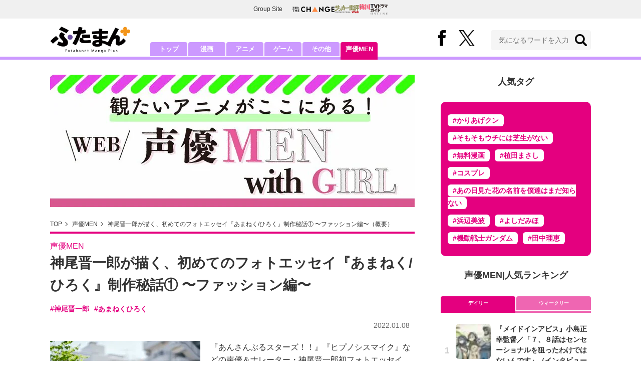

--- FILE ---
content_type: text/html; charset=utf-8
request_url: https://futaman.futabanet.jp/articles/-/84792
body_size: 11984
content:
<!DOCTYPE html>
<html lang="ja">
<head>
<meta charset="utf-8">
<meta http-equiv="X-UA-Compatible" content="IE=edge">
<title>神尾晋一郎が描く、初めてのフォトエッセイ『あまねく/ひろく』制作秘話① 〜ファッション編〜 | 概要 | 声優MEN | 最新コラム | ふたまん＋</title>
<meta name="description" content="『あんさんぶるスターズ！！』『ヒプノシスマイク』などの声優＆ナレーター・神尾晋一郎初フォトエッセイ『あまねく/ひろく』が、いよいよ1月13日に発売される。今回は写真とともに、その制作秘話をちょっぴりご紹介しよう。 ※   ※   ※  この日は、…">
<meta name="keywords" content="神尾晋一郎,あまねくひろく">
<meta property="fb:app_id" content="585026022238385">
<meta property="fb:pages" content="100114431418373">
<meta property="og:locale" content="ja_JP">
<meta property="og:site_name" content="ふたまん＋">
<meta property="og:url" content="https://futaman.futabanet.jp/articles/-/84792">
<meta property="og:type" content="article">
<meta property="og:title" content="神尾晋一郎が描く、初めてのフォトエッセイ『あまねく/ひろく』制作秘話① 〜ファッション編〜 | 概要 | 声優MEN | 最新コラム | ふたまん＋">
<meta property="og:image" content="https://futaman.ismcdn.jp/mwimgs/a/4/1200wm/img_a46eb3e978d3c2474d41ca7d22200912455151.jpg">
<meta property="og:description" content="『あんさんぶるスターズ！！』『ヒプノシスマイク』などの声優＆ナレーター・神尾晋一郎初フォトエッセイ『あまねく/ひろく』が、いよいよ1月13日に発売される。今回は写真とともに、その制作秘話をちょっぴりご紹介しよう。 ※   ※   ※  この日は、…">
<meta property="article:publisher" content="https://www.facebook.com/futamanplus">
<meta name="twitter:card" content="summary_large_image">
<meta name="twitter:site" content="@futamanplus">
<meta name="twitter:domain" content="futaman.futabanet.jp">
<meta name="twitter:image" content="https://futaman.ismcdn.jp/mwimgs/a/4/1200wm/img_a46eb3e978d3c2474d41ca7d22200912455151.jpg">
<meta name="robots" content="max-image-preview:large">
<meta name="theme-color" content="#cc99ff">

<meta name="cXenseParse:articleid" content="84792">
<meta name="cXenseParse:author" content="声優MEN編集部">
<meta name="cXenseParse:url" content="https://futaman.futabanet.jp/articles/-/84792">
<meta name="cXenseParse:ftb-author" content="声優MEN編集部">
<meta name="cXenseParse:ftb-article-type" content="ティザー">
<meta name="cXenseParse:ftb-tag" content="神尾晋一郎,あまねくひろく" data-separator=",">
<meta name="cXenseParse:ftb-series" content="最新コラム">
<meta property="article:published_time" content="2022-01-08T11:30:00+09:00">
<meta property="article:modified_time" content="2022-01-07T18:42:09+09:00">
<meta name="cXenseParse:ftb-main-genre" content="声優MEN">
<meta name="cXenseParse:pageclass" content="article">

<link rel="preconnect" href="https://futaman.ismcdn.jp" crossorigin>
<link rel="preconnect" href="https://code.jquery.com" crossorigin>
<link rel="preconnect" href="https://www.google-analytics.com" crossorigin>
<link rel="preconnect" href="https://www.googletagmanager.com" crossorigin>
<link rel="preload" as="image" href="https://futaman.ismcdn.jp/common/images/futaman/header_logo.png?rd=202601271630">
<link rel="preload" as="image" href="https://futaman.ismcdn.jp/mwimgs/a/4/300wm/img_a46eb3e978d3c2474d41ca7d22200912455151.jpg" imagesrcset="https://futaman.ismcdn.jp/mwimgs/a/4/300wm/img_a46eb3e978d3c2474d41ca7d22200912455151.jpg 1x, https://futaman.ismcdn.jp/mwimgs/a/4/600wm/img_a46eb3e978d3c2474d41ca7d22200912455151.jpg 2x">

<link rel="alternate" type="application/rss+xml" title="RSS | ふたまん＋" href="https://futaman.futabanet.jp/list/feed/rss4futaman">
<link rel="shortcut icon" type="image/vnd.microsoft.icon" href="https://futaman.futabanet.jp/common/images/futaman/favicon.ico">
<link rel="apple-touch-icon-precomposed" href="https://futaman.ismcdn.jp/common/images/futaman/apple-touch-icon.png">
<link rel="stylesheet" href="https://futaman.ismcdn.jp/resources/futaman/css/pc/shared.css?rd=202601271630">
<link rel="stylesheet" href="https://futaman.ismcdn.jp/resources/futaman/css/pc/leafs.css?rd=202601271630">
<link rel="manifest" href="/manifest.json">
<link rel="canonical" href="https://futaman.futabanet.jp/articles/-/84792">

<script type="application/javascript" src="//anymind360.com/js/17902/ats.js"></script>
<script src="https://code.jquery.com/jquery-3.4.1.min.js" integrity="sha256-CSXorXvZcTkaix6Yvo6HppcZGetbYMGWSFlBw8HfCJo=" crossorigin="anonymous"></script>
<script src="https://futaman.ismcdn.jp/resources/futaman/js/lib/ofi.min.js" defer></script>
<script src="https://futaman.ismcdn.jp/resources/futaman/js/lib/lozad.min.js" defer></script>
<script>
dataLayer = [{
  distributor: "MediaWeaver",
  lastPage: "no",
  articleID: "84792",
  pubDate: "2022/01/08",
  media: "ふたまん＋",
  mainGenre: "声優MEN",
  genre: "声優MEN",
  series: "最新コラム",
  articleType: "ティザー"
}];
</script>
<!-- Google Tag Manager -->
<script>(function(w,d,s,l,i){w[l]=w[l]||[];w[l].push({'gtm.start':
new Date().getTime(),event:'gtm.js'});var f=d.getElementsByTagName(s)[0],
j=d.createElement(s),dl=l!='dataLayer'?'&l='+l:'';j.async=true;j.src=
'https://www.googletagmanager.com/gtm.js?id='+i+dl;f.parentNode.insertBefore(j,f);
})(window,document,'script','dataLayer','GTM-58ML4CX');</script>
<!-- End Google Tag Manager -->

<script async src="https://securepubads.g.doubleclick.net/tag/js/gpt.js"></script>
<script>
var googletag = googletag || {};
googletag.cmd = googletag.cmd || [];
googletag.cmd.push(function() {
  googletag.pubads().setTargeting('category','seiyumen');
  googletag.pubads().setTargeting('articleId','84792');
  googletag.pubads().setTargeting('display','article');
  googletag.pubads().disableInitialLoad();
  googletag.pubads().enableSingleRequest();
  googletag.pubads().collapseEmptyDivs();
  googletag.enableServices();
});
</script>
<script data-sdk="l/1.1.10" data-cfasync="false" nowprocket src="https://html-load.com/loader.min.js" charset="UTF-8"></script>
<script nowprocket>(function(){function t(o,e){const r=n();return(t=function(t,n){return r[t-=309]})(o,e)}function n(){const t=["style","792872oOmMCL","documentElement","title","querySelectorAll","localStorage","name","VGhlcmUgd2FzIGEgcHJvYmxlbSBsb2FkaW5nIHRoZSBwYWdlLiBQbGVhc2UgY2xpY2sgT0sgdG8gbGVhcm4gbW9yZS4=","282786fMMJDo","loader-check","Cannot find currentScript","reload","textContent","charCodeAt","as_","&url=","script","map","loader_light","recovery","text","315540RTyVlu","last_bfa_at","split","href","length","&domain=","Script not found",'/loader.min.js"]',"from","none","width","width: 100vw; height: 100vh; z-index: 2147483647; position: fixed; left: 0; top: 0;","https://report.error-report.com/modal?eventId=&error=Vml0YWwgQVBJIGJsb2NrZWQ%3D&domain=","connection","https://error-report.com/report","querySelector","https://report.error-report.com/modal?eventId=","rtt","POST","87706KyRVLS","contains","src","height","close-error-report","error","Failed to load script: ",'script[src*="//',"3nLwbiH","/loader.min.js","append","hostname","outerHTML","&error=","onLine","setItem","addEventListener","btoa","setAttribute","toString","appendChild","display","searchParams","location","check","https://","type","currentScript","concat","148728JJjXGq","iframe","21QNapZW","data","createElement","link,style","Fallback Failed","_fa_","forEach","as_index","105042KWystp","getComputedStyle","host","value","removeEventListener","now","url","write","attributes","getBoundingClientRect","message","975180lrCXsz","as_modal_loaded","remove","https://report.error-report.com/modal?eventId=&error="];return(n=function(){return t})()}(function(){const o=t,e=n();for(;;)try{if(102011===parseInt(o(360))/1+parseInt(o(321))/2+parseInt(o(329))/3*(-parseInt(o(376))/4)+parseInt(o(371))/5+parseInt(o(383))/6+-parseInt(o(352))/7*(parseInt(o(350))/8)+-parseInt(o(396))/9)break;e.push(e.shift())}catch(t){e.push(e.shift())}})(),(()=>{"use strict";const n=t,o=n=>{const o=t;let e=0;for(let t=0,r=n[o(400)];t<r;t++)e=(e<<5)-e+n[o(388)](t),e|=0;return e},e=class{static[n(345)](){const t=n;var e,r;let c=arguments[t(400)]>0&&void 0!==arguments[0]?arguments[0]:t(394),a=!(arguments[t(400)]>1&&void 0!==arguments[1])||arguments[1];const i=Date[t(365)](),s=i-i%864e5,l=s-864e5,d=s+864e5,u=t(389)+o(c+"_"+s),w=t(389)+o(c+"_"+l),h=t(389)+o(c+"_"+d);return u!==w&&u!==h&&w!==h&&!(null!==(e=null!==(r=window[u])&&void 0!==r?r:window[w])&&void 0!==e?e:window[h])&&(a&&(window[u]=!0,window[w]=!0,window[h]=!0),!0)}};function r(o,e){const r=n;try{window[r(380)][r(336)](window[r(344)][r(362)]+r(357)+btoa(r(397)),Date[r(365)]()[r(340)]())}catch(t){}try{!async function(n,o){const e=r;try{if(await async function(){const n=t;try{if(await async function(){const n=t;if(!navigator[n(335)])return!0;try{await fetch(location[n(399)])}catch(t){return!0}return!1}())return!0;try{if(navigator[n(315)][n(319)]>1e3)return!0}catch(t){}return!1}catch(t){return!1}}())return;const r=await async function(n){const o=t;try{const t=new URL(o(316));t[o(343)][o(331)](o(347),o(393)),t[o(343)][o(331)](o(378),""),t[o(343)][o(331)](o(370),n),t[o(343)][o(331)](o(366),location[o(399)]);const e=await fetch(t[o(399)],{method:o(320)});return await e[o(395)]()}catch(t){return o(326)}}(n);document[e(379)](e(355))[e(358)]((t=>{const n=e;t[n(373)](),t[n(387)]=""}));let a=!1;window[e(337)](e(370),(t=>{const n=e;n(372)===t[n(353)]&&(a=!0)}));const i=document[e(354)](e(351));i[e(323)]=e(318)[e(349)](r,e(334))[e(349)](btoa(n),e(401))[e(349)](o,e(390))[e(349)](btoa(location[e(399)])),i[e(339)](e(375),e(313)),document[e(377)][e(341)](i);const s=t=>{const n=e;n(325)===t[n(353)]&&(i[n(373)](),window[n(364)](n(370),s))};window[e(337)](e(370),s);const l=()=>{const t=e,n=i[t(369)]();return t(311)!==window[t(361)](i)[t(342)]&&0!==n[t(312)]&&0!==n[t(324)]};let d=!1;const u=setInterval((()=>{if(!document[e(322)](i))return clearInterval(u);l()||d||(clearInterval(u),d=!0,c(n,o))}),1e3);setTimeout((()=>{a||d||(d=!0,c(n,o))}),3e3)}catch(t){c(n,o)}}(o,e)}catch(t){c(o,e)}}function c(t,o){const e=n;try{const n=atob(e(382));confirm(n)?location[e(399)]=e(374)[e(349)](btoa(t),e(401))[e(349)](o,e(390))[e(349)](btoa(location[e(399)])):location[e(386)]()}catch(t){location[e(399)]=e(314)[e(349)](o)}}(()=>{const t=n,o=n=>t(327)[t(349)](n);let c="";try{var a,i;null===(a=document[t(348)])||void 0===a||a[t(373)]();const n=null!==(i=function(){const n=t,o=n(359)+window[n(338)](window[n(344)][n(332)]);return window[o]}())&&void 0!==i?i:0;if(!e[t(345)](t(384),!1))return;const s="html-load.com,fb.html-load.com,content-loader.com,fb.content-loader.com"[t(398)](",");c=s[0];const l=document[t(317)](t(328)[t(349)](s[n],t(309)));if(!l)throw new Error(t(402));const d=Array[t(310)](l[t(368)])[t(392)]((n=>({name:n[t(381)],value:n[t(363)]})));if(n+1<s[t(400)])return function(n,o){const e=t,r=e(359)+window[e(338)](window[e(344)][e(332)]);window[r]=o}(0,n+1),void function(n,o){const e=t;var r;const c=document[e(354)](e(391));o[e(358)]((t=>{const n=e;let{name:o,value:r}=t;return c[n(339)](o,r)})),c[e(339)](e(323),e(346)[e(349)](n,e(330))),document[e(367)](c[e(333)]);const a=null===(r=document[e(348)])||void 0===r?void 0:r[e(333)];if(!a)throw new Error(e(385));document[e(367)](a)}(s[n+1],d);r(o(t(356)),c)}catch(n){try{n=n[t(340)]()}catch(t){}r(o(n),c)}})()})();})();</script>

<script src="//kitchen.juicer.cc/?color=pewMVZEHU/w=" async></script>
</head>
<body>
<!-- Google Tag Manager (noscript) -->
<noscript><iframe src="https://www.googletagmanager.com/ns.html?id=GTM-58ML4CX"
height="0" width="0" style="display:none;visibility:hidden"></iframe></noscript>
<!-- End Google Tag Manager (noscript) --><script type="application/ld+json">
[{
 "@context":"http://schema.org",
 "@type":"WebSite",
 "name":"ふたまん＋",
 "url" : "https://futaman.futabanet.jp",
 "sameAs" : ["https://www.facebook.com/futamanplus/", "https://twitter.com/futamanplus"],
 "potentialAction": {
 "@type": "SearchAction",
 "target": "https://futaman.futabanet.jp/list/search?fulltext={fulltext}",
 "query-input":"required name=fulltext"}
},{
  "@context": "http://schema.org",
  "@type": "SiteNavigationElement",
  "url": ["/","/list/manga","/list/anime","/list/game","/list/other"]
},{
  "@context": "http://schema.org",
  "@type": "Organization",
  "url": "https://futaman.futabanet.jp",
  "logo": "https://futaman.futabanet.jp/common/images/icons/icon-1600x900.jpg"
},{
 "@context":"http://schema.org",
 "@type":"BreadcrumbList",
 "itemListElement":[
  {"@type":"ListItem","position":1,"item":{"@id":"https://futaman.futabanet.jp/","name":"ふたまん＋ トップ"}},
  {"@type":"ListItem","position":2,"item":{"@id":"https://futaman.futabanet.jp/list/seiyumen/latest","name":"声優MEN"}},
  {"@type":"ListItem","position":3,"item":{"@id":"https://futaman.futabanet.jp/articles/-/84792","name":"神尾晋一郎が描く、初めてのフォトエッセイ『あまねく/ひろく』制作秘話① 〜ファッション編〜"}}
 ]
},{
 "@context":"http://schema.org",
 "@type":"NewsArticle",
 "mainEntityOfPage":{"@type":"WebPage","@id":"https://futaman.futabanet.jp/articles/-/84792"},
 "headline":"神尾晋一郎が描く、初めてのフォトエッセイ『あまねく/ひろく』制作秘話① 〜ファッション編〜",
 "image":{"@type":"ImageObject","url":"https://futaman.ismcdn.jp/mwimgs/a/4/1200wm/img_a46eb3e978d3c2474d41ca7d22200912455151.jpg","width":"681","height":"1020"},
 "datePublished":"2022-01-08T11:30:00+09:00",
 "dateModified":"2022-01-08T11:30:00+09:00",
 "author":{"@type":"Person","name":"ふたまん＋","url":"https://futaman.futabanet.jp/list/author/ふたまん＋"},
 "description":"『あんさんぶるスターズ！！』『ヒプノシスマイク』などの声優＆ナレーター・神尾晋一郎初フォトエッセイ『あまねく/ひろく』が、いよいよ1月13日に発売される。今回は写真とともに、その制作秘話をちょっぴりご紹…",
 "publisher":{"@type":"Organization","name":"ふたまん＋","logo":{"@type":"ImageObject","url":"https://futaman.futabanet.jp/common/images/icons/amp_futaman.jpg","width":"600","height":"60"}}
}]
</script>

<div class="l-wrapper">
<header class="l-header">
  <div class="g-header-groupes">
    <div class="g-header-groupes__headline">Group Site</div>
    <div class="g-header-groupes__list">
      <div class="g-header-groupes__item">
        <a href="https://futabasha-change.com/" class="g-header-groupes__link" target="_blank" rel="noopener" aria-label="双葉社 THE CHANGEを開く">
          <img src="https://futaman.ismcdn.jp/common/images/futaman/futaba-logo-change.svg" width="84" height="11" class="" alt="" loading="eager" >
        </a>
      </div>
      <div class="g-header-groupes__item">
        <a href="https://soccerhihyo.futabanet.jp/" class="g-header-groupes__link" target="_blank" rel="noopener" aria-label="サッカー批評Webを開く">
          <img src="https://futaman.ismcdn.jp/common/images/futaman/futaba-logo_soccer.svg" width="49" height="18" class="" alt="" loading="eager" >
        </a>
      </div>
      <div class="g-header-groupes__item">
        <a href="https://futabanet.jp/kankoku-tvguide" class="g-header-groupes__link" target="_blank" rel="noopener" aria-label="韓国TVドラマガイド ONLINEを開く">
          <img src="https://futaman.ismcdn.jp/common/images/futaman/futaba-logo_kankoku.svg" width="57" height="17" class="" alt="" loading="eager" >
        </a>
      </div>
    </div>
  </div>
  <div class="header">
    <div class="header__inner">
      <div class="header__inner-l">
          <div class="header__logo"><a href="/"><img src="https://futaman.ismcdn.jp/common/images/futaman/header_logo.png" width="160" height="54" class="" alt="ふたまん＋" loading="eager" ></a></div>
      </div>
      <div class="header__inner-r">
        <div class="header__sns">
          <div class="header__snsItem fb"><a href="https://www.facebook.com/futamanplus" target="_blank" class="--blank" rel="noopener"><img src="https://futaman.ismcdn.jp/common/images/futaman/icon_fb.svg" width="15" height="32" class="" alt="facebook" loading="eager" ></a></div>
          <div class="header__snsItem twitter"><a href="https://twitter.com/futamanplus" target="_blank" class="--blank" rel="noopener"><img src="https://futaman.ismcdn.jp/common/images/futaman/icon_x-b.svg" width="32" height="33" class="" alt="x" loading="eager" ></a></div>
        </div>
        <div class="header__search">
          <form class="header__search-form" action="/list/search" method="get">
            <input type="search" name="fulltext" required placeholder="気になるワードを入力">
            <button type="submit"></button>
          </form>
        </div>
      </div>
    <!-- /header__inner --></div>
    <nav class="header-nav">
      <ul class="header-nav__list">
        <li class="header-nav__item"><a href="/">トップ</a></li>
        <li class="header-nav__item"><a href="/list/manga">漫画</a></li>
        <li class="header-nav__item"><a href="/list/anime">アニメ</a></li>
        <li class="header-nav__item"><a href="/list/game">ゲーム</a></li>
        <li class="header-nav__item"><a href="/list/other">その他</a></li>
        <li class="header-nav__item is-current --seiyumen"><a href="/list/seiyumen">声優MEN</a></li>
      </ul>
    </nav>
  <!-- /header --></div>
  <div class="header__bottom-line"></div>
</header>
<div class="l-contents">
<div class="l-contents-inner">
<main class="l-main">
<div class="m-brand-banner">
  <a href="/list/seiyumen"><img src="https://futaman.ismcdn.jp/mwimgs/0/d/728wm/img_0d134ce376085b9530cc2a9b65aa321f275548.jpg" srcset="https://futaman.ismcdn.jp/mwimgs/0/d/728wm/img_0d134ce376085b9530cc2a9b65aa321f275548.jpg 1x,https://futaman.ismcdn.jp/mwimgs/0/d/1456wm/img_0d134ce376085b9530cc2a9b65aa321f275548.jpg 2x" width="728" height="264" class="m-brand-banner__img" alt="" loading="eager"  fetchpriority="high"></a>
</div><div class="m-breadcrumb">
  <ul class="m-breadcrumb__list">
    <li class="m-breadcrumb__item"><a href="/">TOP</a></li>
    <li class="m-breadcrumb__item"><a href="/list/seiyumen/latest">声優MEN</a></li>
      <li class="m-breadcrumb__item"><a href="/articles/-/84792">神尾晋一郎が描く、初めてのフォトエッセイ『あまねく/ひろく』制作秘話① 〜ファッション編〜（概要）</a></li>
  </ul>
</div>
<article class="article --seiyumen">
<header class="article-header">
    <div class="article-header-tag"><a href="/list/seiyumen/latest" class="u-seiyumen">声優MEN</a></div>
  <h1 class="article-header__ttl">神尾晋一郎が描く、初めてのフォトエッセイ『あまねく/ひろく』制作秘話① 〜ファッション編〜</h1>
<ul class="m-article-tag-list --seiyumen">
    <li class="m-article-tag-list__item"><a href="/list/tag/%E7%A5%9E%E5%B0%BE%E6%99%8B%E4%B8%80%E9%83%8E">#神尾晋一郎</a></li>
    <li class="m-article-tag-list__item"><a href="/list/tag/%E3%81%82%E3%81%BE%E3%81%AD%E3%81%8F%E3%81%B2%E3%82%8D%E3%81%8F">#あまねくひろく</a></li>
</ul>
    <div class="article-header-info">
      <div class="article-header-info--left">
      </div>
      <div class="article-header-info--right">
        
        <div class="article-header-info__date u-gray">2022.01.08</div>
      </div>
    <!-- /article-header-info --></div>
</header>
<div class="article-teaser">
<div class="article-teaser__img">
  <figure>
    <a href="/articles/-/84792?page=1">
      <img src="https://futaman.ismcdn.jp/mwimgs/a/4/300wm/img_a46eb3e978d3c2474d41ca7d22200912455151.jpg" srcset="https://futaman.ismcdn.jp/mwimgs/a/4/300wm/img_a46eb3e978d3c2474d41ca7d22200912455151.jpg 1x,https://futaman.ismcdn.jp/mwimgs/a/4/600wm/img_a46eb3e978d3c2474d41ca7d22200912455151.jpg 2x" width="300" height="449" class="" alt="神尾晋一郎が描く、初めてのフォトエッセイ『あまねく/ひろく』制作秘話① 〜ファッション編〜の画像" loading="eager"  fetchpriority="high">
    </a>
      <figcaption>神尾晋一郎</figcaption>
  </figure>
</div>
<div class="article-teaser__body">
  <p class="article-teaser__summary">『あんさんぶるスターズ！！』『ヒプノシスマイク』などの声優＆ナレーター・神尾晋一郎初フォトエッセイ『あまねく/ひろく』が、いよいよ1月13日に発売される。今回は写真とともに、その制作秘話をちょっぴりご紹介しよう。 ※   ※   ※  この日は、…</p>
  <div class="article-teaser__more-btn">
    <a href="/articles/-/84792?page=1" class="c-btn --seiyumen u-bd-r6 size-m">続きを読む</a>
  </div>
</div>
</div>

<div class="article-sns">
  <ul class="article-sns__list">
    <li class="article-sns__item twitter"><a rel="nofollow" href="https://twitter.com/intent/tweet?text=神尾晋一郎が描く、初めてのフォトエッセイ『あまねく/ひろく』制作秘話① 〜ファッション編〜&url=https://futaman.futabanet.jp/articles/-/84792&hashtags=%E3%81%B5%E3%81%9F%E3%81%BE%E3%82%93%E3%83%97%E3%83%A9%E3%82%B9" target="_blank"><i><img src="https://futaman.ismcdn.jp/common/images/futaman/icon_x-w.svg" width="14" height="14" class="" alt="" loading="lazy" ></i>ポスト</a></li>
    <li class="article-sns__item facebook"><a href="https://www.facebook.com/sharer/sharer.php?u=https://futaman.futabanet.jp/articles/-/84792" target="_blank"><i><img src="https://futaman.ismcdn.jp/common/images/futaman/icon_facebook.svg" width="14" height="14" class="" alt="" loading="lazy" ></i>シェア</a></li>
    <li class="article-sns__item line"><a href="https://social-plugins.line.me/lineit/share?url=https%3A%2F%2Ffutaman.futabanet.jp%2Farticles%2F-%2F84792"><i><img src="https://futaman.ismcdn.jp/common/images/futaman/icon_line.svg" width="15" height="14" class="" alt="line" loading="lazy" ></i>LINEで送る</a></li>
  </ul>
</div>
<div id="article-content"></div>
</article>

</main>
<aside class="l-sub">
<div class="popular-tag u-mb-24 --seiyumen">
  <div class="m-headline u-ta-center">人気タグ</div>
  <div class="popular-tag__inner">
    <ul class="popular-tag__list">
      <li class="popular-tag__item"><a href="/list/tag/%E3%81%8B%E3%82%8A%E3%81%82%E3%81%92%E3%82%AF%E3%83%B3" title="かりあげクンの記事一覧">#かりあげクン</a></li>
      <li class="popular-tag__item"><a href="/list/tag/%E3%81%9D%E3%82%82%E3%81%9D%E3%82%82%E3%82%A6%E3%83%81%E3%81%AB%E3%81%AF%E8%8A%9D%E7%94%9F%E3%81%8C%E3%81%AA%E3%81%84" title="そもそもウチには芝生がないの記事一覧">#そもそもウチには芝生がない</a></li>
      <li class="popular-tag__item"><a href="/list/tag/%E7%84%A1%E6%96%99%E6%BC%AB%E7%94%BB" title="無料漫画の記事一覧">#無料漫画</a></li>
      <li class="popular-tag__item"><a href="/list/tag/%E6%A4%8D%E7%94%B0%E3%81%BE%E3%81%95%E3%81%97" title="植田まさしの記事一覧">#植田まさし</a></li>
      <li class="popular-tag__item"><a href="/list/tag/%E3%82%B3%E3%82%B9%E3%83%97%E3%83%AC" title="コスプレの記事一覧">#コスプレ</a></li>
      <li class="popular-tag__item"><a href="/list/tag/%E3%81%82%E3%81%AE%E6%97%A5%E8%A6%8B%E3%81%9F%E8%8A%B1%E3%81%AE%E5%90%8D%E5%89%8D%E3%82%92%E5%83%95%E9%81%94%E3%81%AF%E3%81%BE%E3%81%A0%E7%9F%A5%E3%82%89%E3%81%AA%E3%81%84" title="あの日見た花の名前を僕達はまだ知らないの記事一覧">#あの日見た花の名前を僕達はまだ知らない</a></li>
      <li class="popular-tag__item"><a href="/list/tag/%E6%B5%9C%E8%BE%BA%E7%BE%8E%E6%B3%A2" title="浜辺美波の記事一覧">#浜辺美波</a></li>
      <li class="popular-tag__item"><a href="/list/tag/%E3%82%88%E3%81%97%E3%81%A0%E3%81%BF%E3%81%BB" title="よしだみほの記事一覧">#よしだみほ</a></li>
      <li class="popular-tag__item"><a href="/list/tag/%E6%A9%9F%E5%8B%95%E6%88%A6%E5%A3%AB%E3%82%AC%E3%83%B3%E3%83%80%E3%83%A0" title="機動戦士ガンダムの記事一覧">#機動戦士ガンダム</a></li>
      <li class="popular-tag__item"><a href="/list/tag/%E7%94%B0%E4%B8%AD%E7%90%86%E6%81%B5" title="田中理恵の記事一覧">#田中理恵</a></li>
    </ul>
  </div>
<!-- /popular-tag --></div>
<div class="m-headline u-ta-center">声優MEN<span class="c-pertition">|</span>人気ランキング</div>
<div class="sub-ranking u-mb-24 --seiyumen">
  <input type="radio" name="sub-ranking" id="sub-ranking1" checked>
  <input type="radio" name="sub-ranking" id="sub-ranking2">
  <div class="ranking-btn">
    <div class="ranking-btn__item"><label for="sub-ranking1">デイリー</label></div>
    <div class="ranking-btn__item"><label for="sub-ranking2">ウィークリー</label></div>
  </div>
  <hr>
  <div class="ranking-unit">
    <div class="ranking-unit__list u-mb-24 daily">
      <a href="/articles/-/85917" class="ranking-unit__item">
        <div class="ranking-unit__img u-img-70 u-bd-r6"><img src="https://futaman.ismcdn.jp/mwimgs/9/2/70wm/img_92b59be1ad2a63869ceb35a1f358f011475683.jpg" srcset="https://futaman.ismcdn.jp/mwimgs/9/2/70wm/img_92b59be1ad2a63869ceb35a1f358f011475683.jpg 1x,https://futaman.ismcdn.jp/mwimgs/9/2/140wm/img_92b59be1ad2a63869ceb35a1f358f011475683.jpg 2x" width="70" height="39" class="u-bd-r6" alt="『メイドインアビス』小島正幸監督／「７、８話はセンセーショナルを狙ったわけではないんです」（インタビュー前編）" loading="lazy" ></div>
        <div class="ranking-unit__body">
          <div class="ranking-unit__ttl">『メイドインアビス』小島正幸監督／「７、８話はセンセーショナルを狙ったわけではないんです」（インタビュー前編）</div>
        </div>
      </a>
      <a href="/articles/-/86180" class="ranking-unit__item">
        <div class="ranking-unit__img u-img-70 u-bd-r6"><img src="https://futaman.ismcdn.jp/mwimgs/5/c/70wm/img_5cfb33d7113b6019f60eb92bd78b3bc6151647.jpg" srcset="https://futaman.ismcdn.jp/mwimgs/5/c/70wm/img_5cfb33d7113b6019f60eb92bd78b3bc6151647.jpg 1x,https://futaman.ismcdn.jp/mwimgs/5/c/140wm/img_5cfb33d7113b6019f60eb92bd78b3bc6151647.jpg 2x" width="70" height="39" class="u-bd-r6" alt="『機動戦士ガンダム 水星の魔女』Lynnインタビュー［前編］／「ミオリネ役が決まった日は、人生で忘れることができないと思う」" loading="lazy" ></div>
        <div class="ranking-unit__body">
          <div class="ranking-unit__ttl">『機動戦士ガンダム 水星の魔女』Lynnインタビュー［前編］／「ミオリネ役が決まった日は、人生で忘れることができないと思う」</div>
        </div>
      </a>
      <a href="/articles/-/123943" class="ranking-unit__item">
        <div class="ranking-unit__img u-img-70 u-bd-r6"><img src="https://futaman.ismcdn.jp/mwimgs/6/9/70wm/img_699480bbd6983ab1b261f09169a58824606715.jpg" srcset="https://futaman.ismcdn.jp/mwimgs/6/9/70wm/img_699480bbd6983ab1b261f09169a58824606715.jpg 1x,https://futaman.ismcdn.jp/mwimgs/6/9/140wm/img_699480bbd6983ab1b261f09169a58824606715.jpg 2x" width="70" height="104" class="u-bd-r6" alt="みんなトオルとヒロシに憧れた！　喧嘩、ボンタン狩り、鼻えんぴつ…極私的『ビー・バップ・ハイスクール』論" loading="lazy" ></div>
        <div class="ranking-unit__body">
          <div class="ranking-unit__ttl">みんなトオルとヒロシに憧れた！　喧嘩、ボンタン狩り、鼻えんぴつ…極私的『ビー・バップ・ハイスクール』論</div>
        </div>
      </a>
      <a href="/articles/-/86143" class="ranking-unit__item">
        <div class="ranking-unit__img u-img-70 u-bd-r6"><img src="https://futaman.ismcdn.jp/mwimgs/c/6/70wm/img_c636a622eb95c4e781a007c438df144a476671.jpg" srcset="https://futaman.ismcdn.jp/mwimgs/c/6/70wm/img_c636a622eb95c4e781a007c438df144a476671.jpg 1x,https://futaman.ismcdn.jp/mwimgs/c/6/140wm/img_c636a622eb95c4e781a007c438df144a476671.jpg 2x" width="70" height="39" class="u-bd-r6" alt="「デビュー10周年で気づいた、『引き算』の芝居の大切さ」大西沙織インタビュー［後編］／アニメ『ある朝ダミーヘッドマイクになっていた俺クンの人生』" loading="lazy" ></div>
        <div class="ranking-unit__body">
          <div class="ranking-unit__ttl">「デビュー10周年で気づいた、『引き算』の芝居の大切さ」大西沙織インタビュー［後編］／アニメ『ある朝ダミーヘッドマイクになっていた俺クンの人生』</div>
        </div>
      </a>
      <a href="/articles/-/85278" class="ranking-unit__item">
        <div class="ranking-unit__img u-img-70 u-bd-r6"><img src="https://futaman.ismcdn.jp/mwimgs/5/0/70wm/img_50b34c164c598f88e4865b39f6e18424783658.jpg" srcset="https://futaman.ismcdn.jp/mwimgs/5/0/70wm/img_50b34c164c598f88e4865b39f6e18424783658.jpg 1x,https://futaman.ismcdn.jp/mwimgs/5/0/140wm/img_50b34c164c598f88e4865b39f6e18424783658.jpg 2x" width="70" height="98" class="u-bd-r6" alt="【4/22公開】野原しんのすけ役・小林由美子インタビュー（3）子どもにとっての“名前”の重さを感じてほしい『映画クレヨンしんちゃん もののけニンジャ珍風伝』" loading="lazy" ></div>
        <div class="ranking-unit__body">
          <div class="ranking-unit__ttl">【4/22公開】野原しんのすけ役・小林由美子インタビュー（3）子どもにとっての“名前”の重さを感じてほしい『映画クレヨンしんちゃん もののけニンジャ珍風伝』</div>
        </div>
      </a>
      <a href="/articles/-/86181" class="ranking-unit__item">
        <div class="ranking-unit__img u-img-70 u-bd-r6"><img src="https://futaman.ismcdn.jp/mwimgs/5/3/70wm/img_53921596375ecb6ef0b3693409469abb207049.jpg" srcset="https://futaman.ismcdn.jp/mwimgs/5/3/70wm/img_53921596375ecb6ef0b3693409469abb207049.jpg 1x,https://futaman.ismcdn.jp/mwimgs/5/3/140wm/img_53921596375ecb6ef0b3693409469abb207049.jpg 2x" width="70" height="39" class="u-bd-r6" alt="『機動戦士ガンダム 水星の魔女』Lynnインタビュー［後編］／「間違いなくターニングポイントになる、大事な作品」" loading="lazy" ></div>
        <div class="ranking-unit__body">
          <div class="ranking-unit__ttl">『機動戦士ガンダム 水星の魔女』Lynnインタビュー［後編］／「間違いなくターニングポイントになる、大事な作品」</div>
        </div>
      </a>
      <a href="/articles/-/123540" class="ranking-unit__item">
        <div class="ranking-unit__img u-img-70 u-bd-r6"><img src="https://futaman.ismcdn.jp/mwimgs/4/a/70wm/img_4ad99f717cb02dfe30193aaaa40288c1501350.jpg" srcset="https://futaman.ismcdn.jp/mwimgs/4/a/70wm/img_4ad99f717cb02dfe30193aaaa40288c1501350.jpg 1x,https://futaman.ismcdn.jp/mwimgs/4/a/140wm/img_4ad99f717cb02dfe30193aaaa40288c1501350.jpg 2x" width="70" height="46" class="u-bd-r6" alt="元乃木坂46新内眞衣が、ナレーター界の大御所・窪田等に“ナレーションの極意”を学ぶ！TVer「最強の時間割」公式インタビュー" loading="lazy" ></div>
        <div class="ranking-unit__body">
          <div class="ranking-unit__ttl">元乃木坂46新内眞衣が、ナレーター界の大御所・窪田等に“ナレーションの極意”を学ぶ！TVer「最強の時間割」公式インタビュー</div>
        </div>
      </a>
      <a href="/articles/-/123318" class="ranking-unit__item">
        <div class="ranking-unit__img u-img-70 u-bd-r6"><img src="https://futaman.ismcdn.jp/mwimgs/c/2/70wm/img_c2817073739005910b46649ff0400a6a730371.jpg" srcset="https://futaman.ismcdn.jp/mwimgs/c/2/70wm/img_c2817073739005910b46649ff0400a6a730371.jpg 1x,https://futaman.ismcdn.jp/mwimgs/c/2/140wm/img_c2817073739005910b46649ff0400a6a730371.jpg 2x" width="70" height="98" class="u-bd-r6" alt="内田雄馬『とんでもスキルで異世界放浪メシ』実在の商品を使ったリアルな料理×異世界ファンタジーをMAPPAが描く" loading="lazy" ></div>
        <div class="ranking-unit__body">
          <div class="ranking-unit__ttl">内田雄馬『とんでもスキルで異世界放浪メシ』実在の商品を使ったリアルな料理×異世界ファンタジーをMAPPAが描く</div>
        </div>
      </a>
      <a href="/articles/-/85262" class="ranking-unit__item">
        <div class="ranking-unit__img u-img-70 u-bd-r6"><img src="https://futaman.ismcdn.jp/mwimgs/c/d/70wm/img_cd761e3b9b394e6551ea2c2bdf860bbe1429782.jpg" srcset="https://futaman.ismcdn.jp/mwimgs/c/d/70wm/img_cd761e3b9b394e6551ea2c2bdf860bbe1429782.jpg 1x,https://futaman.ismcdn.jp/mwimgs/c/d/140wm/img_cd761e3b9b394e6551ea2c2bdf860bbe1429782.jpg 2x" width="70" height="104" class="u-bd-r6" alt="【独占取材】花江夏樹がクレヨンしんちゃんを語る！『映画クレヨンしんちゃん もののけニンジャ珍風伝』インタビュー（１）" loading="lazy" ></div>
        <div class="ranking-unit__body">
          <div class="ranking-unit__ttl">【独占取材】花江夏樹がクレヨンしんちゃんを語る！『映画クレヨンしんちゃん もののけニンジャ珍風伝』インタビュー（１）</div>
        </div>
      </a>
      <a href="/articles/-/85214" class="ranking-unit__item">
        <div class="ranking-unit__img u-img-70 u-bd-r6"><img src="https://futaman.ismcdn.jp/mwimgs/d/d/70wm/img_dd4e92bf67ae25782243de354584fa2f176419.jpg" srcset="https://futaman.ismcdn.jp/mwimgs/d/d/70wm/img_dd4e92bf67ae25782243de354584fa2f176419.jpg 1x,https://futaman.ismcdn.jp/mwimgs/d/d/140wm/img_dd4e92bf67ae25782243de354584fa2f176419.jpg 2x" width="70" height="46" class="u-bd-r6" alt="「鈴村健一 LIVE TOUR 2022 &quot;ぶらいと&quot;」4月2日豊洲PIT公演を振り返るオフィシャルレポートが到着！" loading="lazy" ></div>
        <div class="ranking-unit__body">
          <div class="ranking-unit__ttl">「鈴村健一 LIVE TOUR 2022 "ぶらいと"」4月2日豊洲PIT公演を振り返るオフィシャルレポートが到着！</div>
        </div>
      </a>
      <div class="ranking__btn"><a href="/list/seiyumen/news/ranking" class="c-btn --seiyumen u-bd-r6 size-l">ランキング一覧</a></div>
    </div>
    <div class="ranking-unit__list u-mb-24 weekly">
      <a href="/articles/-/84355" class="ranking-unit__item">
        <div class="ranking-unit__img u-img-70 u-bd-r6"><img src="https://futaman.ismcdn.jp/mwimgs/c/d/70wm/img_cd1d9d825f1ddf3961dded5263b645f71528818.jpg" srcset="https://futaman.ismcdn.jp/mwimgs/c/d/70wm/img_cd1d9d825f1ddf3961dded5263b645f71528818.jpg 1x,https://futaman.ismcdn.jp/mwimgs/c/d/140wm/img_cd1d9d825f1ddf3961dded5263b645f71528818.jpg 2x" width="70" height="46" class="u-bd-r6" alt="富野由悠季監督vs福山潤 名言連発の白熱対談！（１）富野監督「人間がやっていることは所詮、整合性なんてない」" loading="lazy" ></div>
        <div class="ranking-unit__body">
          <div class="ranking-unit__ttl">富野由悠季監督vs福山潤 名言連発の白熱対談！（１）富野監督「人間がやっていることは所詮、整合性なんてない」</div>
        </div>
      </a>
      <a href="/articles/-/124223" class="ranking-unit__item">
        <div class="ranking-unit__img u-img-70 u-bd-r6"><img src="https://futaman.ismcdn.jp/mwimgs/3/6/70wm/img_361bf5e1a3f07580377caf3748be9a14103714.jpg" srcset="https://futaman.ismcdn.jp/mwimgs/3/6/70wm/img_361bf5e1a3f07580377caf3748be9a14103714.jpg 1x,https://futaman.ismcdn.jp/mwimgs/3/6/140wm/img_361bf5e1a3f07580377caf3748be9a14103714.jpg 2x" width="70" height="39" class="u-bd-r6" alt="トプロ、アヤベ、オペラ…3人のウマ娘たちの奇跡を描く配信アニメ「ウマ娘 プリティーダービー ROAD TO THE TOP」開発者に聞く（１）" loading="lazy" ></div>
        <div class="ranking-unit__body">
          <div class="ranking-unit__ttl">トプロ、アヤベ、オペラ…3人のウマ娘たちの奇跡を描く配信アニメ「ウマ娘 プリティーダービー ROAD TO THE TOP」開発者に聞く（１）</div>
        </div>
      </a>
      <a href="/articles/-/123943" class="ranking-unit__item">
        <div class="ranking-unit__img u-img-70 u-bd-r6"><img src="https://futaman.ismcdn.jp/mwimgs/6/9/70wm/img_699480bbd6983ab1b261f09169a58824606715.jpg" srcset="https://futaman.ismcdn.jp/mwimgs/6/9/70wm/img_699480bbd6983ab1b261f09169a58824606715.jpg 1x,https://futaman.ismcdn.jp/mwimgs/6/9/140wm/img_699480bbd6983ab1b261f09169a58824606715.jpg 2x" width="70" height="104" class="u-bd-r6" alt="みんなトオルとヒロシに憧れた！　喧嘩、ボンタン狩り、鼻えんぴつ…極私的『ビー・バップ・ハイスクール』論" loading="lazy" ></div>
        <div class="ranking-unit__body">
          <div class="ranking-unit__ttl">みんなトオルとヒロシに憧れた！　喧嘩、ボンタン狩り、鼻えんぴつ…極私的『ビー・バップ・ハイスクール』論</div>
        </div>
      </a>
      <a href="/articles/-/124032" class="ranking-unit__item">
        <div class="ranking-unit__img u-img-70 u-bd-r6"><img src="https://futaman.ismcdn.jp/mwimgs/2/4/70wm/img_248d08e46210b809edc0268b7886a9141541326.jpg" srcset="https://futaman.ismcdn.jp/mwimgs/2/4/70wm/img_248d08e46210b809edc0268b7886a9141541326.jpg 1x,https://futaman.ismcdn.jp/mwimgs/2/4/140wm/img_248d08e46210b809edc0268b7886a9141541326.jpg 2x" width="70" height="70" class="u-bd-r6" alt="懐かしき80年代…傑作『ホットロード』を読んでいた「あの頃」を振り返る！" loading="lazy" ></div>
        <div class="ranking-unit__body">
          <div class="ranking-unit__ttl">懐かしき80年代…傑作『ホットロード』を読んでいた「あの頃」を振り返る！</div>
        </div>
      </a>
      <a href="/articles/-/86010" class="ranking-unit__item">
        <div class="ranking-unit__img u-img-70 u-bd-r6"><img src="https://futaman.ismcdn.jp/mwimgs/8/9/70wm/img_8966575b09e19f7fa0d2f81eeb44ac5f438545.jpg" srcset="https://futaman.ismcdn.jp/mwimgs/8/9/70wm/img_8966575b09e19f7fa0d2f81eeb44ac5f438545.jpg 1x,https://futaman.ismcdn.jp/mwimgs/8/9/140wm/img_8966575b09e19f7fa0d2f81eeb44ac5f438545.jpg 2x" width="70" height="39" class="u-bd-r6" alt="可愛いだけじゃない！？アニメ『ちいかわ』が共感を生む理由／プロデューサーインタビュー前編" loading="lazy" ></div>
        <div class="ranking-unit__body">
          <div class="ranking-unit__ttl">可愛いだけじゃない！？アニメ『ちいかわ』が共感を生む理由／プロデューサーインタビュー前編</div>
        </div>
      </a>
      <a href="/articles/-/123824" class="ranking-unit__item">
        <div class="ranking-unit__img u-img-70 u-bd-r6"><img src="https://futaman.ismcdn.jp/mwimgs/b/c/70wm/img_bc00e13689adcb6762f786efb34d8666598507.jpg" srcset="https://futaman.ismcdn.jp/mwimgs/b/c/70wm/img_bc00e13689adcb6762f786efb34d8666598507.jpg 1x,https://futaman.ismcdn.jp/mwimgs/b/c/140wm/img_bc00e13689adcb6762f786efb34d8666598507.jpg 2x" width="70" height="70" class="u-bd-r6" alt="『いないいないばあっ！』うーたん卒業、ハム太郎からタコピーまで…声優・間宮くるみのキャラクターたち" loading="lazy" ></div>
        <div class="ranking-unit__body">
          <div class="ranking-unit__ttl">『いないいないばあっ！』うーたん卒業、ハム太郎からタコピーまで…声優・間宮くるみのキャラクターたち</div>
        </div>
      </a>
      <a href="/articles/-/84357" class="ranking-unit__item">
        <div class="ranking-unit__img u-img-70 u-bd-r6"><img src="https://futaman.ismcdn.jp/mwimgs/1/e/70wm/img_1ef94d73f36ddf40226ff407d87a1bb61463393.jpg" srcset="https://futaman.ismcdn.jp/mwimgs/1/e/70wm/img_1ef94d73f36ddf40226ff407d87a1bb61463393.jpg 1x,https://futaman.ismcdn.jp/mwimgs/1/e/140wm/img_1ef94d73f36ddf40226ff407d87a1bb61463393.jpg 2x" width="70" height="46" class="u-bd-r6" alt="富野由悠季監督vs福山潤 名言連発の白熱対談！（３）富野監督「このセリフは成立するのだろうかと考える試みと直感そのものが、創作行為」" loading="lazy" ></div>
        <div class="ranking-unit__body">
          <div class="ranking-unit__ttl">富野由悠季監督vs福山潤 名言連発の白熱対談！（３）富野監督「このセリフは成立するのだろうかと考える試みと直感そのものが、創作行為」</div>
        </div>
      </a>
      <a href="/articles/-/86011" class="ranking-unit__item">
        <div class="ranking-unit__img u-img-70 u-bd-r6"><img src="https://futaman.ismcdn.jp/mwimgs/c/0/70wm/img_c03a38572777b129168cd61051ccdb4e348017.jpg" srcset="https://futaman.ismcdn.jp/mwimgs/c/0/70wm/img_c03a38572777b129168cd61051ccdb4e348017.jpg 1x,https://futaman.ismcdn.jp/mwimgs/c/0/140wm/img_c03a38572777b129168cd61051ccdb4e348017.jpg 2x" width="70" height="39" class="u-bd-r6" alt="アニメ『ちいかわ』を「時代を超えて多くの人に愛される作品に」／プロデューサーインタビュー後編" loading="lazy" ></div>
        <div class="ranking-unit__body">
          <div class="ranking-unit__ttl">アニメ『ちいかわ』を「時代を超えて多くの人に愛される作品に」／プロデューサーインタビュー後編</div>
        </div>
      </a>
      <a href="/articles/-/86071" class="ranking-unit__item">
        <div class="ranking-unit__img u-img-70 u-bd-r6"><img src="https://futaman.ismcdn.jp/mwimgs/4/2/70wm/img_42f00e967da363857ba2e552ab01e1c389421.jpg" srcset="https://futaman.ismcdn.jp/mwimgs/4/2/70wm/img_42f00e967da363857ba2e552ab01e1c389421.jpg 1x,https://futaman.ismcdn.jp/mwimgs/4/2/140wm/img_42f00e967da363857ba2e552ab01e1c389421.jpg 2x" width="70" height="35" class="u-bd-r6" alt="内海賢太郎×榊原有佑監督『その声のあなたへ』対談インタビュー〈前編〉／「役者・内海賢二」のドキュメントはどのように作られたのか？" loading="lazy" ></div>
        <div class="ranking-unit__body">
          <div class="ranking-unit__ttl">内海賢太郎×榊原有佑監督『その声のあなたへ』対談インタビュー〈前編〉／「役者・内海賢二」のドキュメントはどのように作られたのか？</div>
        </div>
      </a>
      <a href="/articles/-/84728" class="ranking-unit__item">
        <div class="ranking-unit__img u-img-70 u-bd-r6"><img src="https://futaman.ismcdn.jp/mwimgs/0/d/70wm/img_0dcf18d235a6b7205b6d455a1ca39a7a655456.jpg" srcset="https://futaman.ismcdn.jp/mwimgs/0/d/70wm/img_0dcf18d235a6b7205b6d455a1ca39a7a655456.jpg 1x,https://futaman.ismcdn.jp/mwimgs/0/d/140wm/img_0dcf18d235a6b7205b6d455a1ca39a7a655456.jpg 2x" width="70" height="29" class="u-bd-r6" alt="『劇場版 呪術廻戦 0』監督が語る！アニメーション作りの魅力の真髄とは？【朴 性厚監督インタビュー３】" loading="lazy" ></div>
        <div class="ranking-unit__body">
          <div class="ranking-unit__ttl">『劇場版 呪術廻戦 0』監督が語る！アニメーション作りの魅力の真髄とは？【朴 性厚監督インタビュー３】</div>
        </div>
      </a>
      <div class="ranking__btn"><a href="/list/seiyumen/news/ranking" class="c-btn --seiyumen u-bd-r6 size-l">ランキング一覧</a></div>
    </div>
  <!-- /.ranking-unit --></div>
<!-- /.ranking --></div>
<div class="m-side-banner">
  <div class="m-side-banner__img">
    <a href="https://manga-action.futabanet.jp/?utm_source=futaman&utm_medium=referral&utm_campaign=rightcolumn" class="m-side-banner__link" target="_blank">
      <img src="https://futaman.ismcdn.jp/mwimgs/7/c/300wm/img_7cb43fa6409c6549f9ae56b45a1c1006115004.jpg" srcset="https://futaman.ismcdn.jp/mwimgs/7/c/300wm/img_7cb43fa6409c6549f9ae56b45a1c1006115004.jpg 1x,https://futaman.ismcdn.jp/mwimgs/7/c/600wm/img_7cb43fa6409c6549f9ae56b45a1c1006115004.jpg 2x" width="300" height="157" class="" alt="漫画アクションポータル" loading="lazy" >
    </a>
  </div>
</div>
<div class="m-side-banner">
  <div class="m-side-banner__img --no-bd">
    <a href="https://manga-shinchan.com/" target="_blank" class="m-side-banner__link">
      <img src="https://futaman.ismcdn.jp/mwimgs/a/3/300wm/img_a3c9ee8050808b023aa0fe3304c98df6324556.jpg" srcset="https://futaman.ismcdn.jp/mwimgs/a/3/300wm/img_a3c9ee8050808b023aa0fe3304c98df6324556.jpg 1x,https://futaman.ismcdn.jp/mwimgs/a/3/600wm/img_a3c9ee8050808b023aa0fe3304c98df6324556.jpg 2x" width="300" height="185" class="" alt="まんがクレヨンしんちゃん.com" loading="eager"  fetchpriority="high">
    </a>
  </div>
</div>
</aside>
</div>
</div>
<div class="c-to-top js-page-top">
  <div class="to-top js-to-top"><img src="https://futaman.ismcdn.jp/common/images/futaman/pagetop.png" width="" height="" class="" alt="" loading="lazy" ></div>
  <a class="to-home" href="/"><img src="https://futaman.ismcdn.jp/common/images/futaman/backtohome.png" width="" height="" class="" alt="" loading="lazy" ></a>
</div>
<footer class="l-footer">
  <div class="footer">
    <div class="footer__inner">
      <div class="footer__logo"><a href="/"><img src="https://futaman.ismcdn.jp/common/images/futaman/header_logo.png" width="160" height="53" class="" alt="ふたまん＋" loading="lazy" ></a></div>
    </div>
    <hr class="footer__partition">
    <div class="footer__inner">
      <ul class="footer-brand-list">
        <li class="footer-brand-list__item">
          <a href="https://manga-shinchan.com/" target="_blank" rel="noopener" class="footer-brand-list__link" aria-label="まんがクレヨンしんちゃん.com【公式】を開く"><img src="https://futaman.ismcdn.jp/common/images/manga-shinchan.png" width="80" height="27" class="" alt="" loading="lazy" ></a>
        </li>
        <li class="footer-brand-list__item">
          <a href="https://gaugau.futabanet.jp/" target="_blank" rel="noopener" class="footer-brand-list__link" aria-label="がうがうモンスター＋を開く"><img src="https://futaman.ismcdn.jp/common/images/gaugau-plus.png" width="80" height="27" class="" alt="" loading="lazy" ></a>
        </li>
        <li class="footer-brand-list__item">
          <a href="https://futabasha-change.com/" target="_blank" rel="noopener" class="footer-brand-list__link" aria-label="双葉社 THE CHANGEを開く"><img src="https://futaman.ismcdn.jp/common/images/futabasha-change.svg" width="80" height="27" class="" alt="" loading="lazy" ></a>
        </li>
        <li class="footer-brand-list__item">
          <a href="https://pinzuba.news/" target="_blank" rel="noopener" class="footer-brand-list__link" aria-label="ピンズバNEWSを開く"><img src="https://futaman.ismcdn.jp/common/images/pinzuba-news.svg" width="80" height="27" class="" alt="" loading="lazy" ></a>
        </li>
        <li class="footer-brand-list__item">
          <a href="https://soccerhihyo.futabanet.jp/" target="_blank" rel="noopener" class="footer-brand-list__link" aria-label="サッカー批評Webを開く"><img src="https://futaman.ismcdn.jp/common/images/soccerhihyo.png" width="80" height="27" class="" alt="" loading="lazy" ></a>
        </li>
        <li class="footer-brand-list__item">
          <a href="https://bravo-m.futabanet.jp/" target="_blank" rel="noopener" class="footer-brand-list__link" aria-label="ブラボーマウンテンを開く"><img src="https://futaman.ismcdn.jp/common/images/bravo-m.svg" width="80" height="27" class="" alt="" loading="lazy" ></a>
        </li>
        <li class="footer-brand-list__item">
          <a href="https://futabanet.jp/kankoku-tvguide" target="_blank" rel="noopener" class="footer-brand-list__link" aria-label="韓国TVドラマガイド ONLINEを開く"><img src="https://futaman.ismcdn.jp/common/images/kankoku-tvguide.svg" width="80" height="27" class="" alt="" loading="lazy" ></a>
        </li>
        <li class="footer-brand-list__item">
          <a href="https://colorful.futabanet.jp/" target="_blank" rel="noopener" class="footer-brand-list__link" aria-label="カラフルを開く"><img src="https://futaman.ismcdn.jp/common/images/colorful.svg" width="80" height="27" class="" alt="" loading="lazy" ></a>
        </li>
      </ul>
    </div>
    <div class="footer__inner">
      <ul class="footer-nav">
        <li class="footer-nav__item"><a href="https://www.futabasha.co.jp/privacy" target="_blank" rel="noopener">プライバシーポリシー</a></li>
        <li class="footer-nav__item"><a href="http://www.futabasha.co.jp/company" target="_blank" rel="noopener">運営者情報</a></li>
        <li class="footer-nav__item"><a href="/list/info/contact">お問い合わせ</a></li>
      </ul>
      <div class="footer__copyright">&copy; 2019-2026 ふたまん＋</div>
    </div>
  </div>
</footer></div>
<script src="https://futaman.ismcdn.jp/resources/futaman/js/tools.js?rd=202601271630" defer></script>
<div class="measurement" style="display:none;">
<script src="/oo/futaba/lsync.js" async></script>
<script>
var MiU=MiU||{};MiU.queue=MiU.queue||[];
var mwdata = {
  'media': 'futaman.futabanet.jp',
  'skin': 'leafs/teaser',
  'id': '84792',
  'category': 'column',
  'subcategory': ',seiyumen,声優MEN,',
  'model': '',
  'modelid': ''
}
MiU.queue.push(function(){MiU.fire(mwdata);});
</script>
</div>
<script>
window.addEventListener('load',function(){
  if ('serviceWorker' in navigator){
    navigator.serviceWorker.register("/sw.js?rd=202601271630").then(function(registration){
      //console.log('sw regist', registration.scope);
    }).catch(function(error){
      //console.log('sw regist fail', error);
    });
  }
});
</script></body>
</html>


--- FILE ---
content_type: text/javascript;charset=utf-8
request_url: https://p1cluster.cxense.com/p1.js
body_size: 98
content:
cX.library.onP1('eh5p1nqaaqgssz1crt9zjsjz');


--- FILE ---
content_type: text/javascript;charset=utf-8
request_url: https://api.cxense.com/public/widget/data?json=%7B%22context%22%3A%7B%22referrer%22%3A%22%22%2C%22neighborRemovalKeys%22%3A%5B%22id%22%5D%2C%22neighbors%22%3A%5B%5D%2C%22categories%22%3A%7B%22testgroup%22%3A%2233%22%7D%2C%22parameters%22%3A%5B%7B%22key%22%3A%22userState%22%2C%22value%22%3A%22anon%22%7D%2C%7B%22key%22%3A%22hour%22%2C%22value%22%3A%2215%22%7D%2C%7B%22key%22%3A%22wday%22%2C%22value%22%3A%22Tue%22%7D%2C%7B%22key%22%3A%22testgroup%22%2C%22value%22%3A%2233%22%7D%5D%2C%22autoRefresh%22%3Afalse%2C%22url%22%3A%22https%3A%2F%2Ffutaman.futabanet.jp%2Farticles%2F-%2F84792%22%2C%22browserTimezone%22%3A%220%22%7D%2C%22widgetId%22%3A%22560c2d8ee23277721e91ceaf695acc9ea860dfe7%22%2C%22user%22%3A%7B%22ids%22%3A%7B%22usi%22%3A%22mkwr4x4ipregt7s3%22%7D%7D%2C%22prnd%22%3A%22mkwr4x4ikn3ssop9%22%7D&media=javascript&sid=5858462898649150371&widgetId=560c2d8ee23277721e91ceaf695acc9ea860dfe7&experienceId=EXOTV9173X9B&experienceActionId=showRecommendationsPWQC20B9HO3L6&trackingId=%7Bkpdx%7DAAAApM6FFqfyagoKcnNIYlR2Q0ZwahIQbWt3cjR4NGlrbjNzc29wORoMRVhPVFY5MTczWDlCIiUxODdnbDg4MGFrLTAwMDAzNzAwMmIxc3M3ZTUzMWVodWZ0b2djKiBzaG93UmVjb21tZW5kYXRpb25zUFdRQzIwQjlITzNMNlISdi1rAPAWdGQxbWE5ZmVndFoKMy4xNS4yMC40MWIDZG1jaMvW6MsGcAF4GA&resizeToContentSize=true&useSecureUrls=true&usi=mkwr4x4ipregt7s3&rnd=510494463&prnd=mkwr4x4ikn3ssop9&tzo=0&experienceId=EXOTV9173X9B&callback=cXJsonpCB3
body_size: 7371
content:
/**/
cXJsonpCB3({"httpStatus":200,"response":{"items":[{"recs-articleid":"130360","dominantimage":"https://futaman.ismcdn.jp/mwimgs/2/d/1200wm/img_2d5f7c8c51f29541f307ca76d04ef033195364.png","dominantthumbnail":"https://content-thumbnail.cxpublic.com/content/dominantthumbnail/d849e513ae498761323845a5f00ff9dfb840a086.jpg?6977d60d","description":"4コマの巨匠・植田まさしが送る、ブラックユーモアたっぷりのサラリーマンギャグ漫画の決定版!主人公「かりあげ正太」は、昭和・平成・令和と三つの時代をまたいで元気に平社員を継続中。イタズラや悪巧みに関しては天才的なヒラメキをみせるかりあげクン...","campaign":"1","testId":"1","id":"d849e513ae498761323845a5f00ff9dfb840a086","placement":"6","collection":"article全部（コスプレ除）","title":"【無料漫画】かりあげクン(1746回)毎日配信!「酔っ払い」「ドア」悪びれない課長を懲らしめる方法/植田まさし | 概要 | 漫画 | 特集 | ふたまん+","click_url":"https://api.cxense.com/public/widget/click/[base64]","url":"https://futaman.futabanet.jp/articles/-/130360"},{"recs-articleid":"129804","dominantimage":"https://futaman.ismcdn.jp/mwimgs/2/0/1200wm/img_20dcf3879f69335595e057f16a45a50f518629.jpg","dominantthumbnail":"https://content-thumbnail.cxpublic.com/content/dominantthumbnail/039d89dc4012fa1f2f158b5c713b705b73125566.jpg?693e9b8f","description":"2025年10月30日にいよいよ発売となったHD-2D版『ドラゴンクエストI&II』について、スクウェア・エニックスは動画・生配信・画像投稿に関するガイドラインを公開。物語に関わる部分についての、「『ドラゴンクエストII』の2回目のスタッフロ...","campaign":"1","testId":"1","id":"039d89dc4012fa1f2f158b5c713b705b73125566","placement":"6","collection":"article全部（コスプレ除）","title":"『ドラクエ1&2』リメイクの「2回目のスタッフロール」って何!? 過去のリメイク作でもっとも驚いた追加シナリオを振り返る | 概要 | ゲーム | 最新コラム | ふたまん+","click_url":"https://api.cxense.com/public/widget/click/[base64]","url":"https://futaman.futabanet.jp/articles/-/129804"},{"recs-articleid":"130366","dominantimage":"https://futaman.ismcdn.jp/mwimgs/e/d/1200wm/img_ed03ec23db9960907dab3316885eb28a262651.jpg","dominantthumbnail":"https://content-thumbnail.cxpublic.com/content/dominantthumbnail/11de14582a63c64e337170199c36b6663ef464b4.jpg?6977dde1","description":"友橋かめつ氏が手がける人気ライトノベル『その門番、最強につき ~追放された防御力9999の戦士、王都の門番として無双する~』(双葉社)を、あまなちた氏がコミック化。新進気鋭の冒険者パーティ「紅蓮の牙」をクビになった戦士・ジークの“その後”の活...","campaign":"1","testId":"1","id":"11de14582a63c64e337170199c36b6663ef464b4","placement":"6","collection":"article全部（コスプレ除）","title":"『その門番、最強につき』がLINEマンガ&ebookjapanにて期間限定で無料公開! 圧巻のチート級防御力にみんなメロメロ... | 概要 | 漫画 | 最新コラム | ふたまん+","click_url":"https://api.cxense.com/public/widget/click/[base64]","url":"https://futaman.futabanet.jp/articles/-/130366"},{"recs-articleid":"130359","dominantimage":"https://futaman.ismcdn.jp/mwimgs/1/9/1200wm/img_1959f11311f2fd9b84e1f5c6d6d61603156877.png","dominantthumbnail":"https://content-thumbnail.cxpublic.com/content/dominantthumbnail/c357f7056eb8c161f7afba989cdbfcc67f2c546e.jpg?697532ef","description":"4コマの巨匠・植田まさしが送る、ブラックユーモアたっぷりのサラリーマンギャグ漫画の決定版!主人公「かりあげ正太」は、昭和・平成・令和と三つの時代をまたいで元気に平社員を継続中。イタズラや悪巧みに関しては天才的なヒラメキをみせるかりあげクン...","campaign":"1","testId":"1","id":"c357f7056eb8c161f7afba989cdbfcc67f2c546e","placement":"6","collection":"article全部（コスプレ除）","title":"【無料漫画】かりあげクン(1745回)毎日配信!「ほおづえ」「ししゅう」勤務態度の悪さを告げ口したら.../植田まさし | 概要 | 漫画 | 特集 | ふたまん+","click_url":"https://api.cxense.com/public/widget/click/[base64]","url":"https://futaman.futabanet.jp/articles/-/130359"},{"recs-articleid":"130183","dominantimage":"https://futaman.ismcdn.jp/mwimgs/5/5/1200wm/img_55fb207aa881769e9427b1890e81ae85152324.png","dominantthumbnail":"https://content-thumbnail.cxpublic.com/content/dominantthumbnail/bb32f46e842e6afd1758024471bcacf5f9486564.jpg?695c60b8","description":"4コマの巨匠・植田まさしが送る、ブラックユーモアたっぷりのサラリーマンギャグ漫画の決定版!主人公「かりあげ正太」は、昭和・平成・令和と三つの時代をまたいで元気に平社員を継続中。イタズラや悪巧みに関しては天才的なヒラメキをみせるかりあげクン...","campaign":"1","testId":"1","id":"bb32f46e842e6afd1758024471bcacf5f9486564","placement":"6","collection":"article全部（コスプレ除）","title":"【無料漫画】かりあげクン(1721回)毎日配信!「旧友」「師走」心あたたまる光景だと思いきや/植田まさし | 概要 | 漫画 | 特集 | ふたまん+","click_url":"https://api.cxense.com/public/widget/click/[base64]","url":"https://futaman.futabanet.jp/articles/-/130183"},{"recs-articleid":"130329","dominantimage":"https://futaman.ismcdn.jp/mwimgs/3/f/1200wm/img_3f20620febd2573c97a794ed7c765029168619.png","dominantthumbnail":"https://content-thumbnail.cxpublic.com/content/dominantthumbnail/69fdd3f2e6f9705f0cea5d8cadab080fe3e632a5.jpg?6971ba58","description":"4コマの巨匠・植田まさしが送る、ブラックユーモアたっぷりのサラリーマンギャグ漫画の決定版!主人公「かりあげ正太」は、昭和・平成・令和と三つの時代をまたいで元気に平社員を継続中。イタズラや悪巧みに関しては天才的なヒラメキをみせるかりあげクン...","campaign":"1","testId":"1","id":"69fdd3f2e6f9705f0cea5d8cadab080fe3e632a5","placement":"6","collection":"article全部（コスプレ除）","title":"【無料漫画】かりあげクン(1741回)毎日配信!「落花生」「一人じめ」食べた後の“カラ”を有効活用/植田まさし | 概要 | 漫画 | 特集 | ふたまん+","click_url":"https://api.cxense.com/public/widget/click/[base64]","url":"https://futaman.futabanet.jp/articles/-/130329"}],"template":"<div class=\"piano_pickup\">\n\n<h2 class=\"m-headline u-bd-b\">注目トピックス</h2>\n\n<div data-cx_0j5n tmp:class=\"cx-flex-module\">\n  <!--%\n  var items = data.response.items;\n  for (var i = 0; i < items.length; i++) {\n    var item = items[i];\n\nvar title = item.title.substr(0, item.title.indexOf('|'));\n    var itemImage = item.dominantthumbnail || '';\n  %-->\n\n    <!--% if (itemImage) { %-->\n  <a tmp:id=\"{{cX.CCE.clickTracker(item)}}\" tmp:class=\"cx-item\" tmp:href=\"{{item.url}}\" tmp:target=\"_top\" tmp:title=\"{{title}}\">\n    <img tmp:srcset=\"{{itemImage}} 300w, {{item.dominantimage}} 960w\" tmp:sizes=\"(max-width: 600px) 300px, 960px\" tmp:src=\"{{itemImage}}\" tmp:alt=\"\">\n    <h3>{{title}}</h3>\n  </a>\n    <!--% } else {%-->\n  <a tmp:id=\"{{cX.CCE.clickTracker(item)}}\" tmp:class=\"cx-item text-only\" tmp:href=\"{{item.url}}\" tmp:target=\"_top\" tmp:title=\"{{title}}\">\n    <h3>{{item.title}}</h3>\n      <!--% if (item.description) { %-->\n    <span>{{item.description}}</span>\n      <!--% } %-->\n  </a>\n    <!--% } %-->\n  <!--% } %-->\n</div>\n  \n  </div>\n","style":"@import url('https://fonts.googleapis.com/css2?family=Roboto&display=swap');\n\n.u-bd-b {\n    border-bottom: 4px solid #c9f;\n}\n.m-headline {\n    font-size: 1.8rem;\n    font-weight: 700;\n    position: relative;\n    margin-bottom: 20px;\n    padding-bottom: 6px;\n    color: #333;\n}\n\n.cx-flex-module[data-cx_0j5n] {\n    --cx-columns: 3;\n    --cx-item-gap: 10px;\n    --cx-image-height: auto;\n    --cx-background-color: #FFF;\n    --cx-text-color: #555;\n    --cx-text-hover-color: #000;\n    --cx-font-size: 15px;\n    --cx-font-family: 'Roboto', arial, helvetica, sans-serif;\n    --cx-item-width: calc(100% / var(--cx-columns));\n    display: flex;\n    flex-wrap: wrap;\n    justify-content: space-evenly;\n    background: var(--cx-background-color);\n    padding: var(--cx-item-gap);\n}\n\n.cx-flex-module[data-cx_0j5n] .cx-item {\n    width: calc(var(--cx-item-width) - var(--cx-columns) * var(--cx-item-gap));\n    margin: var(--cx-item-gap) var(--cx-item-gap) calc(2 * var(--cx-item-gap)) var(--cx-item-gap);\n    flex-grow: 1;\n    display: block;\n    text-decoration: none;\n}\n\n.cx-flex-module[data-cx_0j5n] .cx-item.text-only {\n    background: #FAFAFA;\n    padding: 15px;\n    box-sizing: border-box;\n}\n\n.cx-flex-module[data-cx_0j5n] img {\n    width: 100%;\n    height: var(--cx-image-height);\n    object-fit: cover;\n  border-radius: 6px;\n    background: #EFEFEF;\n  margin: 0 0 10px;\n  object-fit: cover;\n  aspect-ratio: 1 / 1;\n}\n\n.cx-flex-module[data-cx_0j5n] .cx-item h3 {\n    font-family: var(--cx-font-family);\n    font-size: var(--cx-font-size);\n    font-weight: bold;\n    color: var(--cx-text-color);\n    line-height: 1.3;\n    padding: 0;\n    margin: 0;\n}\n\n.cx-flex-module[data-cx_0j5n] .cx-item.text-only span {\n    font-family: var(--cx-font-family);\n    font-size: 90%;\n    color: var(--cx-text-color);\n    filter: opacity(0.5);\n    margin: 5px 0;\n    line-height: 1.3;\n}\n\n.cx-flex-module[data-cx_0j5n] .cx-item:hover {\n    opacity: 0.95;\n}\n\n.cx-flex-module[data-cx_0j5n] .cx-item:hover h3 {\n    color: var(--cx-text-hover-color);\n}\n\n@media screen and (max-width: 600px) {\n  \n  .piano_pickup {\n    margin:0 5%;\n  }\n  .cx-flex-module[data-cx_0j5n] {\n    --cx-columns: 2;\n     --cx-item-gap: 5px;\n}\n\n    .cx-flex-module[data-cx_0j5n] .cx-item h3 {\n        font-size: 4vw;\n    }\n}\n\n/* IE10+ */\n@media screen\\0 {\n    .cx-flex-module[data-cx_0j5n] {\n        background: #FFF;\n        padding: 4px;\n    }\n\n    .cx-flex-module[data-cx_0j5n] .cx-item {\n        width: calc(33% - 12px);\n        margin: 10px;\n    }\n\n    .cx-flex-module[data-cx_0j5n] img {\n        min-height: auto;\n    }\n\n    .cx-flex-module[data-cx_0j5n] .cx-item h3 {\n        font-family: Roboto, arial, helvetica, sans-serif;\n        font-size: 14px;\n        color: #555;\n        margin: 5px 0;\n    }\n\n    .cx-flex-module[data-cx_0j5n] .cx-item:hover h3 {\n        color: #000;\n    }\n\n    .cx-flex-module[data-cx_0j5n] .cx-item.text-only span {\n        font-family: Roboto, arial, helvetica, sans-serif;\n        color: #AAA;\n    }\n}\n","prnd":"mkwr4x4ikn3ssop9"}})

--- FILE ---
content_type: image/svg+xml
request_url: https://futaman.ismcdn.jp/common/images/futaman/icon_facebook.svg
body_size: 404
content:
<svg xmlns="http://www.w3.org/2000/svg" xmlns:xlink="http://www.w3.org/1999/xlink" version="1.1" id="レイヤー_1" x="0px" y="0px" viewBox="0 0 16 16" style="enable-background:new 0 0 16 16;" xml:space="preserve">
<style type="text/css">
	.st0{fill:none;}
	.st1{fill:#FFFFFF;}
</style>
<path class="st0" d="M-264-568h3.3v13.5c0,0.3,0.2,0.5,0.5,0.5h5.5c0.3,0,0.5-0.2,0.5-0.5V-568h3.7c0.2,0,0.4-0.2,0.5-0.4l0.6-5  c0-0.1,0-0.3-0.1-0.4c-0.1-0.1-0.2-0.2-0.4-0.2h-4.3v-3.1c0-0.9,0.5-1.4,1.5-1.4c0.1,0,2.8,0,2.8,0c0.3,0,0.5-0.2,0.5-0.5v-4.6  c0-0.3-0.2-0.5-0.5-0.5h-3.9c0,0-0.1,0-0.2,0c-0.7,0-3,0.1-4.9,1.9c-2,1.9-1.8,4.2-1.7,4.6v3.7h-3.4c-0.3,0-0.5,0.2-0.5,0.5v4.9  C-264.5-568.2-264.3-568-264-568z"/>
<path class="st1" d="M4.3,8.5H6v7.2C6,15.9,6.1,16,6.2,16h2.9c0.1,0,0.3-0.1,0.3-0.3V8.6h2c0.1,0,0.2-0.1,0.3-0.2L12,5.7  c0-0.1,0-0.1-0.1-0.2c0-0.1-0.1-0.1-0.2-0.1H9.4V3.7C9.4,3.2,9.7,3,10.2,3c0.1,0,1.5,0,1.5,0C11.9,3,12,2.8,12,2.7V0.3  C12,0.1,11.9,0,11.7,0H9.7c0,0,0,0-0.1,0C9.2,0,8,0.1,7,1C5.9,2,6,3.2,6.1,3.4v1.9H4.3C4.1,5.4,4,5.5,4,5.6v2.6  C4,8.4,4.1,8.5,4.3,8.5z"/>
</svg>

--- FILE ---
content_type: application/javascript
request_url: https://in.treasuredata.com/js/v3/global_id?callback=TreasureJSONPCallback1
body_size: 123
content:
typeof TreasureJSONPCallback1 === 'function' && TreasureJSONPCallback1({"global_id":"73d9cbb7-aa75-4557-ab40-d2bcf375566c"});

--- FILE ---
content_type: application/javascript
request_url: https://buy-ap.piano.io/api/v3/conversion/logAutoMicroConversion?tracking_id=%7Bkpdx%7DAAAApM6FFqfyagoKcnNIYlR2Q0ZwahIQbWt3cjR4NGlrbjNzc29wORoMRVhPVFY5MTczWDlCIiUxODdnbDg4MGFrLTAwMDAzNzAwMmIxc3M3ZTUzMWVodWZ0b2djKiBzaG93UmVjb21tZW5kYXRpb25zUFdRQzIwQjlITzNMNlISdi1rAPAWdGQxbWE5ZmVndFoKMy4xNS4yMC40MWIDZG1jaMvW6MsGcAF4GA&event_type=EXTERNAL_EVENT&event_group_id=init&custom_params=%7B%22source%22%3A%22CX%22%7D&cookie_consents=null&previous_user_segments=null&user_state=anon&browser_id=mkwr4x4ipregt7s3&page_title=%E7%A5%9E%E5%B0%BE%E6%99%8B%E4%B8%80%E9%83%8E%E3%81%8C%E6%8F%8F%E3%81%8F%E3%80%81%E5%88%9D%E3%82%81%E3%81%A6%E3%81%AE%E3%83%95%E3%82%A9%E3%83%88%E3%82%A8%E3%83%83%E3%82%BB%E3%82%A4%E3%80%8E%E3%81%82%E3%81%BE%E3%81%AD%E3%81%8F%2F%E3%81%B2%E3%82%8D%E3%81%8F%E3%80%8F%E5%88%B6%E4%BD%9C%E7%A7%98%E8%A9%B1%E2%91%A0%20%E3%80%9C%E3%83%95%E3%82%A1%E3%83%83%E3%82%B7%E3%83%A7%E3%83%B3%E7%B7%A8%E3%80%9C%20%7C%20%E6%A6%82%E8%A6%81%20%7C%20%E5%A3%B0%E5%84%AAMEN%20%7C%20%E6%9C%80%E6%96%B0%E3%82%B3%E3%83%A9%E3%83%A0%20%7C%20%E3%81%B5%E3%81%9F%E3%81%BE%E3%82%93%EF%BC%8B&url=https%3A%2F%2Ffutaman.futabanet.jp%2Farticles%2F-%2F84792&page_view_id=mkwr4x4ikn3ssop9&content_author=%E5%A3%B0%E5%84%AAMEN%E7%B7%A8%E9%9B%86%E9%83%A8&content_created=1641609000000&content_type=article&callback=jsonp3920
body_size: -248
content:
jsonp3920({
  "code" : 0,
  "ts" : 1769527758
});

--- FILE ---
content_type: application/javascript; charset=utf-8
request_url: https://fundingchoicesmessages.google.com/f/AGSKWxUK0j2oBnLKlOa32tWX8-BBx67IMW73XhZoLl-JcHLZHNtpIhA2FSGe5840aX0_y22FJO20pulJXPwQA5KgT1qjPsMiyRuXVYDQtE2fC0qKRfGn_fn7485ToBFMBu6YAQU7A4804vehp_1-u38fcn5vv3WB7QE9tw3tGZenW_SkO4082WfO92CLWnY=/_/adimages._ad_small./admin/ad_/showads_/netspiderads2.
body_size: -1286
content:
window['c9fd973d-d272-4801-8ab4-3c01c9de8ef0'] = true;

--- FILE ---
content_type: text/javascript;charset=utf-8
request_url: https://id.cxense.com/public/user/id?json=%7B%22identities%22%3A%5B%7B%22type%22%3A%22ckp%22%2C%22id%22%3A%22mkwr4x4ipregt7s3%22%7D%2C%7B%22type%22%3A%22lst%22%2C%22id%22%3A%22eh5p1nqaaqgssz1crt9zjsjz%22%7D%2C%7B%22type%22%3A%22cst%22%2C%22id%22%3A%22eh5p1nqaaqgssz1crt9zjsjz%22%7D%5D%7D&callback=cXJsonpCB4
body_size: 188
content:
/**/
cXJsonpCB4({"httpStatus":200,"response":{"userId":"cx:3i13wvelbsdeb1jq8mn7nxzg7s:m3g7dr45apzv","newUser":true}})

--- FILE ---
content_type: text/javascript
request_url: https://html-load.com/loader.min.js
body_size: 27848
content:
// 
!function(){function a0j(e,t){const n=a0y();return(a0j=function(e,t){return n[e-=196]})(e,t)}function a0y(){const e=["slice","parentElement","blob:","debug","string","frameElement","_as_req","version","setAttributeNS","wrong googletag.pubads()","replaceState","useractioncomplete","tags","Element_setAttribute","HTMLAnchorElement","as_loader_version","Invalid reserved state: ","alert","chrome","evaluate","includes","tag","tagName","height","query","responseType","AdShield API","Failed to decode protect-url: url is empty","span","scrollX,Y","duration","insertAdjacentElement","fxios/","QjggL1k5b11WSENfcDN5dApoVE9OaTVxNklHLXI9Mmcl","Failed to get key from: ","edg/","DocumentFragment","scrollHeight","createElement","listenerId","Y29rcQ==","url","FontFace","Document","cache_is_blocking_ads","getWindowId","v7.5.108","intersectionRect","ZndiaA==","close-error-report",", Script-Crc32: ","title","Element_getAttribute","can't access document.hidden","player","attributionSrc","decodeURI","Chrome/","property","History","Script","papi","link","edge","Url","[data-uri]","number","stopPropagation","eventId=","AdShield API cmd.push","json.parse","cXhuNml1cDNvdDhnejdmbGN3MDlieQ==","getPropertyValue","join","cmE7TUg3emZBb1EJeFRVaD9uPSFOSks5PHZgNXsjbVsz","isArray","parseFloat","addModule","MessagePort","Promise","str","srcdoc","reverse","Headers","b3V0cHV0","true","getTime","a2Zwdg==","setIsTcfNeeded","search","CSSStyleDeclaration","api","useragent","ZmthZA==","dmJybDRzN3U5ZjhuejVqcHFpMG13dGU2Y3loYWcxM294","location","ybar","DOMParser","function a0Z(e,Z){const L=a0e();return a0Z=function(w,Q){w=w-0xf2;let v=L[w];return v;},a0Z(e,Z);}function a0e(){const eD=['onload','as_','526myoEGc','push','__sa_','__as_ready_resolve','__as_rej','addEventListener','LOADING','XMLHttpRequest','entries','getOwnPropertyDescriptor','_as_prehooked_functions','status','script_onerror','__fr','xhr_defer','href','isAdBlockerDetected','length','then','8fkpCwc','onerror','apply','readyState','_as_prehooked','set','__as_new_xhr_data','Window','catch','charCodeAt','location','document','onreadystatechange','__as_xhr_open_args','_as_injected_functions','DONE','open','toLowerCase','handleEvent','defineProperty','name','54270lMbrbp','__as_is_xhr_loading','prototype','decodeURIComponent','contentWindow','EventTarget','407388pPDlir','__as_xhr_onload','collect','get','call','JSON','setAttribute','Element','btoa','__as_is_ready_state_change_loading','GET','4281624sRJEmx','__origin','currentScript','1433495pfzHcj','__prehooked','1079200HKAVfx','window','error','687boqfKv','fetch','load','1578234UbzukV','function','remove','hostname','adshield'];a0e=function(){return eD;};return a0e();}(function(e,Z){const C=a0Z,L=e();while(!![]){try{const w=-parseInt(C(0x10a))/0x1*(-parseInt(C(0x114))/0x2)+-parseInt(C(0xf7))/0x3+-parseInt(C(0x127))/0x4*(parseInt(C(0x13c))/0x5)+parseInt(C(0x10d))/0x6+parseInt(C(0x105))/0x7+parseInt(C(0x107))/0x8+-parseInt(C(0x102))/0x9;if(w===Z)break;else L['push'](L['shift']());}catch(Q){L['push'](L['shift']());}}}(a0e,0x24a95),((()=>{'use strict';const m=a0Z;const Z={'HTMLIFrameElement_contentWindow':()=>Object[m(0x11d)](HTMLIFrameElement[m(0xf3)],m(0xf5)),'XMLHttpRequest_open':()=>Q(window,m(0x11b),m(0x137)),'Window_decodeURIComponent':()=>Q(window,m(0x12e),m(0xf4)),'Window_fetch':()=>Q(window,m(0x12e),m(0x10b)),'Element_setAttribute':()=>Q(window,m(0xfe),m(0xfd)),'EventTarget_addEventListener':()=>Q(window,m(0xf6),m(0x119))},L=m(0x116)+window[m(0xff)](window[m(0x131)][m(0x123)]),w={'get'(){const R=m;return this[R(0xf9)](),window[L];},'collectOne'(v){window[L]=window[L]||{},window[L][v]||(window[L][v]=Z[v]());},'collect'(){const V=m;window[L]=window[L]||{};for(const [v,l]of Object[V(0x11c)](Z))window[L][v]||(window[L][v]=l());}};function Q(v,l,X){const e0=m;var B,s,y;return e0(0x108)===l[e0(0x138)]()?v[X]:e0(0x132)===l?null===(B=v[e0(0x132)])||void 0x0===B?void 0x0:B[X]:e0(0xfc)===l?null===(s=v[e0(0xfc)])||void 0x0===s?void 0x0:s[X]:null===(y=v[l])||void 0x0===y||null===(y=y[e0(0xf3)])||void 0x0===y?void 0x0:y[X];}((()=>{const e2=m;var v,X,B;const y=W=>{const e1=a0Z;let b=0x0;for(let O=0x0,z=W[e1(0x125)];O<z;O++){b=(b<<0x5)-b+W[e1(0x130)](O),b|=0x0;}return b;};null===(v=document[e2(0x104)])||void 0x0===v||v[e2(0x10f)]();const g=function(W){const b=function(O){const e3=a0Z;return e3(0x113)+y(O[e3(0x131)][e3(0x110)]+e3(0x11e));}(W);return W[b]||(W[b]={}),W[b];}(window),j=function(W){const b=function(O){const e4=a0Z;return e4(0x113)+y(O[e4(0x131)][e4(0x110)]+e4(0x135));}(W);return W[b]||(W[b]={}),W[b];}(window),K=e2(0x113)+y(window[e2(0x131)][e2(0x110)]+e2(0x12b));(X=window)[e2(0x117)]||(X[e2(0x117)]=[]),(B=window)[e2(0x118)]||(B[e2(0x118)]=[]);let x=!0x1;window[e2(0x117)][e2(0x115)](()=>{x=!0x0;});const E=new Promise(W=>{setTimeout(()=>{x=!0x0,W();},0x1b5d);});function N(W){return function(){const e5=a0Z;for(var b=arguments[e5(0x125)],O=new Array(b),z=0x0;z<b;z++)O[z]=arguments[z];return x?W(...O):new Promise((k,S)=>{const e6=e5;W(...O)[e6(0x126)](k)[e6(0x12f)](function(){const e7=e6;for(var f=arguments[e7(0x125)],q=new Array(f),A=0x0;A<f;A++)q[A]=arguments[A];E[e7(0x126)](()=>S(...q)),window[e7(0x118)][e7(0x115)]({'type':e7(0x10b),'arguments':O,'errArgs':q,'reject':S,'resolve':k});});});};}const I=W=>{const e8=e2;var b,O,z;return e8(0x101)===(null===(b=W[e8(0x134)])||void 0x0===b?void 0x0:b[0x0])&&0x0===W[e8(0x11f)]&&((null===(O=W[e8(0x134)])||void 0x0===O?void 0x0:O[e8(0x125)])<0x3||!0x1!==(null===(z=W[e8(0x134)])||void 0x0===z?void 0x0:z[0x2]));},M=()=>{const e9=e2,W=Object[e9(0x11d)](XMLHttpRequest[e9(0xf3)],e9(0x133)),b=Object[e9(0x11d)](XMLHttpRequest[e9(0xf3)],e9(0x12a)),O=Object[e9(0x11d)](XMLHttpRequestEventTarget[e9(0xf3)],e9(0x128)),z=Object[e9(0x11d)](XMLHttpRequestEventTarget[e9(0xf3)],e9(0x112));W&&b&&O&&z&&(Object[e9(0x13a)](XMLHttpRequest[e9(0xf3)],e9(0x133),{'get':function(){const ee=e9,k=W[ee(0xfa)][ee(0xfb)](this);return(null==k?void 0x0:k[ee(0x103)])||k;},'set':function(k){const eZ=e9;if(x||!k||eZ(0x10e)!=typeof k)return W[eZ(0x12c)][eZ(0xfb)](this,k);const S=f=>{const eL=eZ;if(this[eL(0x12a)]===XMLHttpRequest[eL(0x136)]&&I(this))return this[eL(0x100)]=!0x0,E[eL(0x126)](()=>{const ew=eL;this[ew(0x100)]&&(this[ew(0x100)]=!0x1,k[ew(0xfb)](this,f));}),void window[eL(0x118)][eL(0x115)]({'type':eL(0x122),'callback':()=>(this[eL(0x100)]=!0x1,k[eL(0xfb)](this,f)),'xhr':this});k[eL(0xfb)](this,f);};S[eZ(0x103)]=k,W[eZ(0x12c)][eZ(0xfb)](this,S);}}),Object[e9(0x13a)](XMLHttpRequest[e9(0xf3)],e9(0x12a),{'get':function(){const eQ=e9;var k;return this[eQ(0x100)]?XMLHttpRequest[eQ(0x11a)]:null!==(k=this[eQ(0x12d)])&&void 0x0!==k&&k[eQ(0x12a)]?XMLHttpRequest[eQ(0x136)]:b[eQ(0xfa)][eQ(0xfb)](this);}}),Object[e9(0x13a)](XMLHttpRequestEventTarget[e9(0xf3)],e9(0x128),{'get':function(){const ev=e9,k=O[ev(0xfa)][ev(0xfb)](this);return(null==k?void 0x0:k[ev(0x103)])||k;},'set':function(k){const el=e9;if(x||!k||el(0x10e)!=typeof k)return O[el(0x12c)][el(0xfb)](this,k);const S=f=>{const er=el;if(I(this))return this[er(0xf2)]=!0x0,E[er(0x126)](()=>{const eX=er;this[eX(0xf2)]&&(this[eX(0xf2)]=!0x1,k[eX(0xfb)](this,f));}),void window[er(0x118)][er(0x115)]({'type':er(0x122),'callback':()=>(this[er(0xf2)]=!0x1,k[er(0xfb)](this,f)),'xhr':this});k[er(0xfb)](this,f);};S[el(0x103)]=k,O[el(0x12c)][el(0xfb)](this,S);}}),Object[e9(0x13a)](XMLHttpRequestEventTarget[e9(0xf3)],e9(0x112),{'get':function(){const eB=e9;return z[eB(0xfa)][eB(0xfb)](this);},'set':function(k){const es=e9;if(x||!k||es(0x10e)!=typeof k)return z[es(0x12c)][es(0xfb)](this,k);this[es(0xf8)]=k,this[es(0x119)](es(0x109),S=>{const ey=es;I(this)&&window[ey(0x118)][ey(0x115)]({'type':ey(0x122),'callback':()=>{},'xhr':this});}),z[es(0x12c)][es(0xfb)](this,k);}}));};function P(W){return function(){const eg=a0Z;for(var b=arguments[eg(0x125)],O=new Array(b),z=0x0;z<b;z++)O[z]=arguments[z];return this[eg(0x134)]=O,W[eg(0x129)](this,O);};}function Y(W,b,O){const et=e2,z=Object[et(0x11d)](W,b);if(z){const k={...z,'value':O};delete k[et(0xfa)],delete k[et(0x12c)],Object[et(0x13a)](W,b,k);}else W[b]=O;}function D(W,b,O){const ej=e2,z=W+'_'+b,k=w[ej(0xfa)]()[z];if(!k)return;const S=ej(0x108)===W[ej(0x138)]()?window:ej(0x132)===W?window[ej(0x132)]:ej(0xfc)===W?window[ej(0xfc)]:window[W][ej(0xf3)],f=function(){const eK=ej;for(var A=arguments[eK(0x125)],U=new Array(A),F=0x0;F<A;F++)U[F]=arguments[F];try{const J=j[z];return J?J[eK(0xfb)](this,k,...U):k[eK(0xfb)](this,...U);}catch(G){return k[eK(0xfb)](this,...U);}},q=O?O(f):f;Object[ej(0x13a)](q,ej(0x13b),{'value':b}),Object[ej(0x13a)](q,ej(0x106),{'value':!0x0}),Y(S,b,q),window[ej(0x117)][ej(0x115)](()=>{const ex=ej;window[ex(0x111)]&&!window[ex(0x111)][ex(0x124)]&&S[b]===q&&Y(S,b,k);}),g[z]=q;}window[K]||(w[e2(0xf9)](),D(e2(0x11b),e2(0x137),P),D(e2(0xfe),e2(0xfd)),D(e2(0x12e),e2(0x10b),N),(function(){const eN=e2,W=(z,k)=>new Promise((S,f)=>{const eE=a0Z,[q]=k;q[eE(0x121)]?f(k):(E[eE(0x126)](()=>f(k)),z[eE(0x119)](eE(0x10c),()=>S()),window[eE(0x118)][eE(0x115)]({'type':eE(0x120),'reject':()=>f(k),'errArgs':k,'tag':z}));}),b=Object[eN(0x11d)](HTMLElement[eN(0xf3)],eN(0x128));Object[eN(0x13a)](HTMLElement[eN(0xf3)],eN(0x128),{'get':function(){const eI=eN,z=b[eI(0xfa)][eI(0xfb)](this);return(null==z?void 0x0:z[eI(0x103)])||z;},'set':function(z){const eo=eN;var k=this;if(x||!(this instanceof HTMLScriptElement)||eo(0x10e)!=typeof z)return b[eo(0x12c)][eo(0xfb)](this,z);const S=function(){const ei=eo;for(var f=arguments[ei(0x125)],q=new Array(f),A=0x0;A<f;A++)q[A]=arguments[A];return W(k,q)[ei(0x12f)](U=>z[ei(0x129)](k,U));};S[eo(0x103)]=z,b[eo(0x12c)][eo(0xfb)](this,S);}});const O=EventTarget[eN(0xf3)][eN(0x119)];EventTarget[eN(0xf3)][eN(0x119)]=function(){const eM=eN;for(var z=this,k=arguments[eM(0x125)],S=new Array(k),f=0x0;f<k;f++)S[f]=arguments[f];const [q,A,...U]=S;if(x||!(this instanceof HTMLScriptElement)||eM(0x109)!==q||!(A instanceof Object))return O[eM(0xfb)](this,...S);const F=function(){const eP=eM;for(var J=arguments[eP(0x125)],G=new Array(J),H=0x0;H<J;H++)G[H]=arguments[H];return W(z,G)[eP(0x12f)](T=>{const eY=eP;eY(0x10e)==typeof A?A[eY(0x129)](z,T):A[eY(0x139)](...T);});};O[eM(0xfb)](this,q,F,...U);};}()),M(),window[K]=!0x0);})());})()));","toString","dWwyb3cwMWo5enE1OG1mazRjdjM3YWJzeWlndGVoNnhu","fetchScript error(status: ","ping","resolve","data-sdk","input","Y3J4bWpmN3loZ3Q2bzNwOGwwOWl2","NGJvdjI4c3lxN3hhY2VnNjVmbTA5cnQzbGlobmt1empwMQ==","Array","tri","script malformed. source length: ","left","ghi","math-random","https://report.error-report.com/modal?eventId=&error=","cGxiaTIxY3hmbW8zNnRuNTB1cQ==","44obJzva",", source length: ","opr","AdShield API cmd","encodeURI","a24xZWhvNmZqYnI0MHB4YzlpMnE=","indexOf","djlhcHlpazYyMzBqNW1sN244YnVxcmYxemdzY2V3eHQ0","removeProperty","cmVzZXJ2ZWQy","innerText","prod","TopLevelCss","N3k6eDIxOF1VI05DfW5XYU1Te0w=","endpoint","getElementsByClassName","head","MW53c3I3dms4ZmgwbDN1dDkyamlncXg2ejQ1Y3BibXlv","regexp-test","combo","domain switch: no src attribute","string-api","Nm52OGNqZ3picXMxazQ5d2x4NzUzYWU=","width not removed","fXFCPHpgUFpbWUg6MHNqdmFPcA==","NmFreWhvcjgwbTM3c2xmdzF2eHA=","script not executed(blob)","isSleipnir","Yml4cXJod245emptNTRvMTJmZTBz","em1wYw==","tel:","&message=","getItem","matches","div#contents","S1ppe140PG0iNSdjJQpYTHVyeXBxQThbZUl3LURSfGtiQg==","data-resource","map","cachedResultIsInAdIframe","data:","script:","ZnU2cXI4cGlrd2NueDFhc3RtNDc5YnZnMmV6bG8wM2h5","aG5bUlhtfERPSC86LkVWS0o7NH1TVQ==","WwllJjVCXlc+MCMKcmJxSTd9LUF8Yw==","cWdwazM3NW50bDhqdzlybXgyaTBoYzF6dXY0b2J5NnNlZg==","pagehide","EventTarget","fetchLater","817736QCauyo","), url: ","as-revalidator","Click","language","dXNqbDRmaHdicHIzaXl6NXhnODZtOWV2Y243b2swYTIxdA==","userAgent","cnlwYQ==","postMessage","mailto:","MUVIYi58dT9wKHFmUGl0eSdyNk8lCXc9XTlCSlJEOzo4aw==","gecko/","addEventListener","})()","cWJ1dw==","apply","aWQ=","SktqJUlWels8RUgmPUZtaWN1TS46CVMteFBvWnM3CmtB","Nm03a3dlM3Fhb2h1NWc0Yno4aQ==","textContent","trim","reserved2Output","stylesheet","Window","bWFHO0ZULmUyY1l6VjolaX0pZzRicC1LVVp5PHdMCl8/","responseURL","test","azUyM3RscHplcXZzMHlqaDgxb2d1YTZ3bmJyN2M5bWY0aQ==","blN5TkRHJ01qL288VSBsIlFFa21pWDJIe1pZSmg0JT1f","(E2) Invalid protect url: ","ZGdnbg==","right","Event","width: 100vw; height: 100vh; z-index: 2147483647; position: fixed; left: 0; top: 0;","YTI3NGJjbGp0djBvbXc2ejlnNXAxM3VzOGVraHhpcmZx","https://html-load.com","<html></html>","resource","race","VzB8N196fXtyb1lraFhMXiUoJy8+TnRRR2d1WlNBNHZV","utf-8","insertRule","onLine","get","document.getElementsByTagName","setHTMLUnsafe","filter","&type=negotiate_fail","data-src","HTMLMediaElement","RVlmP1JOMmF9V2JVNWVIX3xTdEpv","prototype","encodedBodySize","reserved2Input","javascript:","keys","a3JCSnREKFFsdl4+I1toe1gxOW8mU0VBTS9uIk89IDA1UA==","Element_innerHTML","cXA1cjg0Mnljdnhqb3diYXo3dWh0czlnazZpMGVtbjEzZg==","/resources/v2/","jkl","extra","frames","src","finally","scrollX","promise tainted","loader-check","rel","isInIframe","img","charset","ariaLabel","bmxvYw==","shift","eTkzcmZ0czdseHE4dmtnamVuNW0waTZ3emhhcDF1Y2Iybw==","removeChild","removeAttribute","getBoundingClientRect","initial","eval","sentrySampleRatio","NzRoZnZidGNqMmVyb2EwdWw1Nnl3M2lucXhrZ3A5bTF6cw==","MzZxejBtdjl0bmU3a3dyYTVpMXVqeDI4b3lmc3BjZ2xoNA==","XncgVl8xcWs2OmooImc+aSVlfEwyY0k=","bXRlcWgweXM2MnAxZnhqNTg5cm80YXVuemxpZzNjN3diaw==","iframe","close","nthChildOf","none","defineProperty","bWlsYmAjM0JhcV07RFRWP2UuPCAmYw==","Date.now is not a function","sendBeacon","/report?","as-async","currentScript","revokeObjectURL","alt","7SwsnwL","setImmediate","responseText","protocol","Node","cmVzZXJ2ZWQySW5wdXQ=","exec","Date.now is not a number","Window_decodeURIComponent","Yzc4NjNxYnNtd3k1NG90bmhpdjE=","stringify","InE0CkozZmtaaGombHRgd0g1MFQ9J2d8KEVQW0ItUVlE","as_window_id","signalStatus","dVY2fSlRJz9Ee1NlQU1YNDtFZg==","hostname","Node_baseURI","c3ZtbQ==","originalUrl","document.getElementsByClassName","http:","document.classList.contains","XnpHW3dtCkNgPThCdj48Jl0wOlQgTCNweDNYbGktbikuNA==","TkduRThhX3kuRmpZTz00dzNdcDc=","eDVBOGhFOT0KUUcxIkN1SidvVihJKT5sYlc0RCNlIEw2","child-0","set","bTByeWlxdDgzNjJwMWZhdWxqNHpnaA==","cookie","eDxbeWtZJTEtc0s5X0MwUmFqIzhPTGxdL0h3aHFGVQkz","getAttributeNames","token=","getElementsByTagName","document.documentElement.clientWidth, clientHeight","script","lastIndexOf","HTMLVideoElement","em5iZw==","setProperty","a3luYg==","HTMLStyleElement","PTZhMEc+UE9vMzdudj94JjFgXTJ0","loader","picrew.me","childNodes","keyval","Element_attributes","content","/view","__gpp","pubads","sectionChange","status","encodeURIComponent","catch","element-tagName","Number","czN6Ym85YWhnZjdsazV5MGN1bXJwcW53eDZpNGpldnQy","async","ar-v1","origin",", X-Length: ","findLastIndex","dispatchEvent","toPrimitive","document.getElementById","dXk4b2EyczZnNGozMDF0OWJpcDdyYw==","edgios","host","as-extra","isFirefox","aXZtc2xyNDhhY2Uzem9rZ3h0MTBiNnA=","NW52MWllZ3phMjY5anU4c29reTA0aDNwN3JsdGN4bWJx","alphaStr","bkVlSkthLjpQe0E7eDBVTCI0J1hGbXx9d2Z2elEjN1pTKA==","append","div#contents > span#ads","setAttribute","base64 failed","className","HTMLImageElement","brave","data-query","setItem","KAlFSENfO3MvLldnTmZWbCB6OU1ZaFF9VGo6SkZVUykj","childElementCount","adshieldMaxRTT","Timed out waiting for consent readiness","setInterval","bottom","removeEventListener","Error","target","setTimeout","tcString","aW5wdXQ=","response","navigator","ZT9gM0FVPDJaWzsJaUpFRlYnfFBhOFQ1ai0udiA6cSNIKQ==","from","recovery","X-Length","children","fGAJJ1JxajZDTldIXUk4c3g3dTNm","name","android","referrer","char must be length 1","outerHeight","HTMLMetaElement","fromCharCode","HTMLIFrameElement","querySelector","as_","Firefox/","Range","&error=","calculatorsoup.com","btoa","aTtVaidbPHciRFQwbFpMZ1M4ZiNoeHNNVn10eTpFLSlg","http://",", StatusCode: [","X-Crc32","cmVzZXJ2ZWQxSW5wdXQ=","insertAdjacentHTML","cmd","closest","bzlxemF4dHA0MDZ3a2U3aWIyZzM4Znltdmo1bGNoMW5y","83022mFkQaZ","JlhEX1FPaE1ybHRwUjFjNHpHClk=","bzVoa203OHVwMnl4d3Z6c2owYXQxYmdscjZlaTQzbmNx","eDI5aGI4cHd2c2lsY21xMDY1dDQzN3JueXVvMWpmemtl",", cfRay: ","ing","bTg5NjFxd3pnaHUyN3hlb2FwbjNrNWlsdnJmamM0c3l0MA==","configIndex","RegExp","reserved1Output","requestAnimationFrame","Jm0yR1Q1SXJQIiAuQihvPTppZ2JKcFduejd0Y3ZOWmA+Cg==","MWtvaG12NHJsMDgzNjJhaXA3ZmpzNWN0YnF5Z3p3eG5l","innerHeight","sping","eDhiM2xuMWs5bWNlaXM0dTB3aGpveXJ6djVxZ3RhcGYyNw==","3409456JTFZpE","Element.remove",'{"apply-ratio":1,"',"length","open","data","test/v1ew/failed","localStorage","&is_brave=","endsWith","display","eWJmcQ==","2029998xPqUMC","b3U3ZXJjdnc5bDAxeWdobmZpcDY4NWJ6eHF0YWszc2ptNA==","contains","hostage","VHg8V3xYdmN1YkN6LWVrVS8gb2lNCSY6JUlnPjJoe3Nb","AS-ENCODED-VAL","728px","requestIdleCallback not exists","as_modal_loaded","EventTarget_addEventListener","_as_res","N2d0a3JwYzQ1bndoNmk4amZ2OTNic3lsYXFlem11Mm8xMA==","M2M1MWdvcTQwcHphbDlyNnh1dnRrZXkyc3duajdtaWhi","eX1YV11PJkdsL0N0KXNZQjgtYkY0UgpEJ3BTRTBcdS5aUA==","def","dXl5aw==","check","getGPPData","outerWidth","atob","reload","classList","server","KHIlOTZqVks3e2tQCWdEaE9jRnMnMTtNIkl1UVoveXFB","querySelectorAll","cadmus script blocked","pubkey","text",".js","(function(){","log","ME5tfXViQzlMNmt7Nygibng+cz1Lb11JQncveVNnZiVX","innerWidth","eventName","Invalid protect url: ","M2Jwa2ltZnZ4ZTcxNm56b3lydzBxNTI=","Map","d3IyNzV5b2dzajRrdjAzaXpjbngxdWFxYjhwZmxtNnRo","Integrity check failed: ","728","parseFromString","reserved2","warn",'","width":160,"height":600,"position":{"selector":"div#contents","position-rule":"child-0","insert-rule":[]},"original-ads":[{"selector":"div#contents > span#ads"}],"attributes":[]}]}',"nextSibling","contentDocument","wrong contentWindow","aXp4c29tcWgzcDhidmdhNDl3N2Z5MnRsdWM2ZTVuMDFy","https://","about:","isSafari","style","domain switched","hash","cmVzZXJ2ZWQx","concat","YEg7NFN5TUIuCmZ1eG52I1JyUDNFSlEmOVlbTzBjCUNVbw==","azk2WUsodi8mSUNtR0IJNWJ6YT9IY1BfMVcgcVJvQS49Cg==","bml1ZTh0bXlhY2ozbDkxcTY1Znhid3pydjdwbzJnazQw","elem","AdShield API cmd.push result","NodeList","replaceScriptElementAsync","googletag","&url=","cmVzZXJ2ZWQyT3V0cHV0","abc","elementFromPoint","WEVRNSU8Sl9oIy4wZj92ZUs6ewlDdXRqYEJQOE5HVWIp","firefox","HTMLElement","add","pathname","documentElement","focus/","MG96dXBrcng2cWp3bnlnbDM0bTdpOXRoMWY4djJiZWM1","startsWith","eventStatus","no purpose 1 consent","XHlqTUYtZiJSWwlId3hucylwSUMxPTI1OEU5NlBLOkpPCg==","push","Date","isGecko","try-catch","split","Worker","error","element-attributes","constructor","ZWhvcg==","Rzc1MmVgTFh4J1ptfTk8CXs/Rg==","Cf-Ray","replaceChild","iterator","N3VpbDVhM2d4YnJwdHZqZXltbzRjMDl3cXpzNjgybmYx","PEdjcE9JLwl6QVglNj85byByLmJtRlJpZT5Lc18pdjtWdQ==","hasAttribute","@@toPrimitive must return a primitive value.","srcset","Function","whale","stack","unknown","document.head.appendChild, removeChild, childNodes","HTMLFormElement","adshieldAvgRTT","as_domain","match","sdkVersion","Jmo8UkRzW1c+YnVrTWBjPzEpCWw=","_isTcfNeeded","MessageEvent","overflow","cDkxdHp4NGlic2h3ZjNxeWVuNTA2dWdvMm1rdjhscmpjNw==","trident","href","removeItem","https://report.error-report.com/modal?eventId=&error=Vml0YWwgQVBJIGJsb2NrZWQ%3D&domain=","&request_id=","cssText","document - find element","isInAdIframe","reject","adshield-api","opera","Invalid protect url prefix: ","parseInt","headers","text/css","dmtkcw==","https://cadmus.script.ac","IFrame","idx","HTMLLinkElement","createObjectURL","type","width","DOMTokenList","CSSStyleDeclaration.set/get/removeProperty","consents","inventory_name","_fa_","appendScriptElementAsync","statusText","boundingClientRect","reserved1","eXB3engydXNtOG9nNXE3NHRhbmxiNnJpM3ZjZWhqOWtmMQ==","aXJycg==","atob-btoa","2511840RddJsw","getElementById","&title=","Clean.io Inc.","charAt","NFdCXTM+CW89bk12Y0thd19yVlI3emxxbSlGcGA6VGdPJw==","application/javascript","body","bWpiMGZldTZseng3a3FoZ29wNGF0ODMxYzkyeXdpcjVu","PerformanceEntry","NWY7VnQicURMQjkxJ20KfT9SNlMoWiNBYEpyMEhRbEtQKQ==","innerHTML","collect","/resources/","bnh6bg==","eVw2WmcxcW1ea3pjJ3woWWlvUiI+Rgo=","reduce","tcloaded","sleipnir/","URLSearchParams","random","naver","all","Forcepoint","ddg/","Css","scrollY","connection","scrollWidth","OTF5c3hlOGx1b3JuNnZwY2l3cQ==","profile","QiBjMQkzRlklPGZfYjJsdV44Wk5DeiNHJ3ZXTTdyJlE9","isSamsungBrowser","Tig5fCEvX1JEdjZRKSI4P0wjaFdscjs=","fromEntries","N3o+Z317L1cjYGNbWlQmc0k8Mi1oYUtYWW4Kbyl4U0ZB","forEach","cmVzZXJ2ZWQxT3V0cHV0","promise","document.querySelector","getDeviceInfo","Navigator","HTMLSourceElement","Blob","now","HTMLScriptElement","value","fetch","UWpeIE5DVXY1NGxlIlZNbV8zMEdM","can't access user-agent","getOwnPropertyDescriptor","SharedStorageWorklet","last_bfa_at",". Phase: ","max","purpose","__tcfapi not found within timeout","c204ZmtocndhOTR5MGV1cGoybnEx","delete","ODk1dDdxMWMydmVtZnVrc2w2MGh5empud28zNGJ4cGdp","document - link element","confirm","undefined","getAttribute","Zm1qeA==","cGhtMjF2OWN3NGI3M3lnbG5meG90YXpzdWo4cXJrNjUwaQ==","LklwPnN6SjhFd2FoWU0vdjt5S2M9ZgooW19UIHEzbk9T","script not executed(inline)","Version/","httpEquiv","7Y6Y7J207KeA66W8IOu2iOufrOyYpOuKlCDspJEg66y47KCc6rCAIOuwnOyDne2WiOyKteuLiOuLpC4g7J6Q7IS47ZWcIOuCtOyaqeydhCDrs7TroKTrqbQgJ+2ZleyduCfsnYQg7YG066at7ZWY7IS47JqULg==","div","object-keys","UserAgent","samsungbrowser","entries","VW4gcHJvYmzDqG1lIGVzdCBzdXJ2ZW51IGxvcnMgZHUgY2hhcmdlbWVudCBkZSBsYSBwYWdlLiBWZXVpbGxleiBjbGlxdWVyIHN1ciBPSyBwb3VyIGVuIHNhdm9pciBwbHVzLg==","String","TlhHdDU9fV1iSWtoKThUPnAtfGVXcw==","outerHTML","parse","json","wp-data","error on googletag.pubads()","Element","some","find","reserved1Input","floor","findIndex","appendChild","__sa_","then","abs","test/view/passed","Failed to fetch script: ","Node_appendChild","https://report.error-report.com/modal?","load","min","Failed to execute packing script","clearTimeout","__tcfapi","Y3E5ODM0a2h3czJ0cmFnajdmbG55bXU=","XMLHttpRequest","string-try-catch","270456IVHqkV","/script/","http","yahoo-mail-v1","onreadystatechange","Failed to load website due to adblock: ","send",'{"type": "tag", "marshalled": "<html></html>"}',"CSSStyleSheet","crios","hidden","VHNwektcVnZMMzkpOlBSYTh4Oy51ZyhgdD93XTZDT2ZGMQ==","charCodeAt","], X-Crc32: ","resources-v2://","transferSize","fetchScript error(script malformed), url: ","responseXML","scribd.com","attributes","parent","document.hidden","opt/","self","port","Node_insertBefore","O2ZlUVhcLk54PHl9MgpVOWJJU0wvNmkhWXUjQWh8Q15a","stopImmediatePropagation","contentWindow","insertAfter","writeln","return this","e2VGJU9YclEyPm5wM0pOXTQ3dQ==","baseURI","remove","width not set properly","window","Object","parentNode","[native code]","isInRootIframe","MyV0CXsycmNrZnlYUl0/TksmL0ZndztUU01tbi03X2lVLg==","num","POST","status code: ","a2AoNTl3aikie2c+c1xvNlRpQXgKTFA/cWFwdDBdLUl5ZQ==","OWptYW53eXF4MHM1NHp1dG82aA==","ABCDEFGHIJKLMNOPQRSTUVWXYZabcdefghijklmnopqrstuvwxyz","IntersectionObserverEntry","document","JSON",", body: ","117630bXslpd","Math","decodeURIComponent","eDUwdzRvZTdjanpxOGtyNmk5YWZ0MnAxbmd1bG0zaHlidg==","function","&domain=","document.createElement","loading","UUNBQlYiXSMwamImV282dDpVdWlIZzFyUEQ0JSlSbE5rLQ==","searchParams",'":[{"id":"',"visualViewport","Response","getEntriesByType","Failed to load script: ","safari","630sKWIVb","X2w8IFZ6cURGOjJnNjF3e2ltKCI3TEFaYS9eaiVcJ0s/","intersectionRatio","output","Window_fetch","object","&host=","CrOS","Date.now","requestIdleCallback","bGU0OTcxbTVpcnB1a3hqdjNzcTJvOHk2MGduYnp0aHdmYQ==","insertBefore","get-computed-style","VGhlcmUgd2FzIGEgcHJvYmxlbSBsb2FkaW5nIHRoZSBwYWdlLiBQbGVhc2UgY2xpY2sgT0sgdG8gbGVhcm4gbW9yZS4=","MHQ4a2JmMjZ1ejlzbWg3MTRwY2V4eQ==","YmphM3prZnZxbHRndTVzdzY3OG4=","error on contentWindow","source","aXRoYw==","flatMap","symbol","adshield","inventories_key","top","__gpp not found within timeout","readyState","poster","replace","ar-yahoo-v1","PerformanceResourceTiming","matchAll","toLowerCase","call","resources://","URL","ZW93NXJmbHVxOHg0emdqNzBwMTNjaTZtaDJzOXRua2Fidg==","rtt","worldhistory.org","message","function a0v(F,v){const h=a0F();return a0v=function(L,H){L=L-0x85;let E=h[L];return E;},a0v(F,v);}function a0F(){const y=['length','includes','removeEventListener','99DdfTHL','message','426867skijjn','926090UmJmXE','5618020JaGBio','forEach','delete','9152640ERdRZO','get','c3RyaW5n','setTimeout','handleEvent','eval','requestIdleCallback','399064oRTnwg','168YhZGAx','test','requestAnimationFrame','error','call','set','addEventListener','filter','load','61678oqLYfA','setInterval','ZnVuY3Rpb24','prototype','click','3732384LyVUeN','27bKBjKK','slice'];a0F=function(){return y;};return a0F();}(function(F,v){const i=a0v,h=F();while(!![]){try{const L=-parseInt(i(0x94))/0x1+parseInt(i(0x9e))/0x2*(parseInt(i(0x86))/0x3)+-parseInt(i(0xa3))/0x4+parseInt(i(0x89))/0x5+parseInt(i(0x8d))/0x6+parseInt(i(0x88))/0x7*(parseInt(i(0x95))/0x8)+-parseInt(i(0xa4))/0x9*(parseInt(i(0x8a))/0xa);if(L===v)break;else h['push'](h['shift']());}catch(H){h['push'](h['shift']());}}}(a0F,0xf2094),((()=>{const G=a0v,F=(E,B)=>typeof E===B,v=atob(G(0xa0)),h=atob(G(0x8f));if(!F(h,h))return;{const E=RegExp[G(0xa1)][G(0x96)];RegExp[G(0xa1)][G(0x96)]=function(B){const g=G;return E[g(0x99)](this,B);};}[G(0x97),G(0x93),G(0x9f),G(0x90)][G(0x9c)](B=>window[B])[G(0x8b)](B=>window[B]=H(window[B],B)),EventTarget[G(0xa1)][G(0x9b)]=H(EventTarget[G(0xa1)][G(0x9b)],G(0x9b),0x1),EventTarget[G(0xa1)][G(0x85)]=H(EventTarget[G(0xa1)][G(0x85)],G(0x85),0x1);const L=new Map();function H(B,u){const P=G;let p=arguments[P(0xa6)]>0x2&&void 0x0!==arguments[0x2]?arguments[0x2]:0x0;return function(){const o=P;for(var S=arguments[o(0xa6)],K=new Array(S),N=0x0;N<S;N++)K[N]=arguments[N];const Q=K[o(0xa5)](0x0,p),Y=K[p],b=K[o(0xa5)](p+0x1);if(!Y)return B[o(0x99)](this,...K);if(o(0x9f)!==u&&o(0x90)!==u&&!F(Y,v)&&!F(Y[o(0x91)],v))return B[o(0x99)](this,...K);let f=null;if(o(0x9b)===u||o(0x85)===u){const I=[o(0x9d),o(0x98),o(0x87),o(0xa2)],J=Q[0x0];if(!I[o(0xa7)](J))return B[o(0x99)](this,...K);L[o(0x8e)](this)||L[o(0x9a)](this,new Map()),L[o(0x8e)](this)[o(0x8e)](J)||L[o(0x8e)](this)[o(0x9a)](J,new Map()),f=L[o(0x8e)](this)[o(0x8e)](J)[o(0x8e)](Y);}if(f=f||function(){const W=o;for(var x=arguments[W(0xa6)],X=new Array(x),m=0x0;m<x;m++)X[m]=arguments[m];return F(Y,v)?Y[W(0x99)](this,...X):F(Y,h)?window[W(0x92)](Y):F(Y[W(0x91)],v)?Y[W(0x91)][W(0x99)](Y,...X):void 0x0;},o(0x9b)===u){const x=Q[0x0];L[o(0x8e)](this)[o(0x8e)](x)[o(0x9a)](Y,f);}else{if(o(0x85)===u){const X=Q[0x0],m=L[o(0x8e)](this)[o(0x8e)](X)[o(0x8e)](Y)||Y;return L[o(0x8e)](this)[o(0x8e)](X)[o(0x8c)](Y),B[o(0x99)](this,...Q,m,...b);}}return B[o(0x99)](this,...Q,f,...b);};}})()));","#as_domain","version=","Loader aborted: ","c3hwMlc5IC0zT25TJjdIPXJWNEQ7VFthdyFdTUFJL31MbA==","action","createContextualFragment","b2lscjg3dDZnMXFiejVlZjRodnB5Y3VqbXgzbndzMDJrOQ==","isNaN","d2VneWpwenV4MzhxMmE5dm1pZm90","getComputedStyle","document.querySelectorAll","dataset","Py0wOHRQKEpIMUVHeyVbaiZzIiBENWs=","XMLHttpRequest.onreadystatechange","xhr.onreadystatechange not set","performance","replaceSync","document.classList.remove not work","https:","copyScriptElement","dzFHcD4weUJgNVl0XGU0Ml1eQzNPVVhnYiBufWEnVGZxew==","isBrave","clearInterval","write"];return(a0y=function(){return e})()}(function(){const e=a0j,t=a0y();for(;;)try{if(277471==-parseInt(e(406))/1+parseInt(e(702))/2+parseInt(e(929))/3*(-parseInt(e(654))/4)+parseInt(e(300))/5+-parseInt(e(957))/6*(-parseInt(e(801))/7)+parseInt(e(945))/8+-parseInt(e(474))/9*(parseInt(e(458))/10))break;t.push(t.shift())}catch(e){t.push(t.shift())}})(),(()=>{"use strict";const e=a0j;var t={};t.g=function(){const e=a0j;if(e(479)==typeof globalThis)return globalThis;try{return this||new Function(e(437))()}catch(t){if(e(479)==typeof window)return window}}();const n=e=>{const t=a0j;let n=0;for(let o=0,r=e[t(948)];o<r;o++)n=(n<<5)-n+e[t(418)](o),n|=0;return n},o=class{static[e(973)](){const t=e;var o,r;let i=arguments[t(948)]>0&&void 0!==arguments[0]?arguments[0]:t(901),c=!(arguments[t(948)]>1&&void 0!==arguments[1])||arguments[1];const a=Date[t(344)](),s=a-a%864e5,l=s-864e5,d=s+864e5,u=t(914)+n(i+"_"+s),m=t(914)+n(i+"_"+l),f=t(914)+n(i+"_"+d);return u===m||u===f||m===f||!(null!==(o=null!==(r=window[u])&&void 0!==r?r:window[m])&&void 0!==o?o:window[f])&&(c&&(window[u]=!0,window[m]=!0,window[f]=!0),!0)}};function r(t){const n=e;return(r=n(462)==typeof Symbol&&n(494)==typeof Symbol[n(244)]?function(e){return typeof e}:function(e){const t=n;return e&&t(462)==typeof Symbol&&e[t(239)]===Symbol&&e!==Symbol[t(753)]?t(494):typeof e})(t)}function i(t,n,o){const i=e;return c=function(e){const t=a0j;if(t(479)!=r(e)||!e)return e;var n=e[Symbol[t(865)]];if(void 0!==n){var o=n[t(506)](e,t(542));if(t(479)!=r(o))return o;throw new TypeError(t(248))}return String(e)}(n),(n=i(494)==r(c)?c:c+"")in t?Object[i(792)](t,n,{value:o,enumerable:!0,configurable:!0,writable:!0}):t[n]=o,t;var c}const c=8e3;class a{static[e(626)](t){this[e(261)]=t}static[e(745)](t){const n=e;let o=!(arguments[n(948)]>1&&void 0!==arguments[1])||arguments[1],r=arguments[n(948)]>2&&void 0!==arguments[2]?arguments[2]:n(952);try{return o&&(t=s(t)),window[r][n(686)](t)}catch(e){return""}}static[e(827)](t,n){const o=e;let r=!(arguments[o(948)]>2&&void 0!==arguments[2])||arguments[2],i=arguments[o(948)]>3&&void 0!==arguments[3]?arguments[3]:o(952);try{if(r&&(t=s(t)),!this[o(261)])return window[i][o(884)](t,n);(async function(){const e=o,{enableGpp:r=!1}={},a=await function(){const{tcfTimeoutMs:e=c,requireTcString:t=!0}={};return new Promise((async(n,o)=>{const r=a0j;try{var i,a;await function(){const e=a0j;let t=arguments[e(948)]>0&&void 0!==arguments[0]?arguments[0]:c;return new Promise(((n,o)=>{const r=e,i=Date[r(344)](),c=()=>{const e=r;e(462)!=typeof window[e(402)]?Date[e(344)]()-i>t?o(new Error(e(356))):setTimeout(c,50):n(window[e(402)])};c()}))}(e);let s=!1;const l=e=>!(!e||r(317)!==e[r(228)]&&r(549)!==e[r(228)]||t&&!e[r(895)]),d=(e,t)=>{const o=r;if(t&&!s&&l(e)){s=!0;try{var i,c;null===(i=(c=window)[o(402)])||void 0===i||i[o(506)](c,o(891),2,(()=>{}),e[o(577)])}catch{}n(e)}};null===(i=(a=window)[r(402)])||void 0===i||i[r(506)](a,r(714),2,d),setTimeout((()=>{s||o(new Error(r(888)))}),e)}catch(e){o(e)}}))}();if(!function(e){const t=a0j;var n,o;return!!(null!==(n=null===(o=e[t(355)])||void 0===o?void 0:o[t(290)])&&void 0!==n?n:{})[1]}(a))throw new Error(e(229));let s;if(r)try{s=await function(){const t=e;let n=arguments[t(948)]>0&&void 0!==arguments[0]?arguments[0]:6e3;return new Promise(((e,o)=>{const r=t,i=Date[r(344)](),c=()=>{const t=r;t(462)!=typeof window[t(850)]?Date[t(344)]()-i>n?o(new Error(t(498))):setTimeout(c,50):(()=>{const n=t;try{var o,r,i,c;null===(o=(r=window)[n(850)])||void 0===o||o[n(506)](r,n(714),((t,o)=>{const r=n;o&&t&&(r(852)===t[r(990)]||r(814)===t[r(990)])&&e(t)})),null===(i=(c=window)[n(850)])||void 0===i||i[n(506)](c,n(974),((t,o)=>{o&&t&&e({eventName:n(781),data:t})}))}catch{}})()};c()}))}()}catch(t){console[e(999)](t)}return{result:await Promise[e(641)]((o=>{const r=e;let{tcData:c,gppInfo:a}=o;window[i][r(884)](t,n)})({tcData:a,gppInfo:s})),tcData:a,gppInfo:s}})()[o(855)]((e=>{}))}catch(e){}}static[e(440)](t){const n=e;let o=!(arguments[n(948)]>1&&void 0!==arguments[1])||arguments[1],r=arguments[n(948)]>2&&void 0!==arguments[2]?arguments[2]:n(952);try{return o&&(t=s(t)),window[r][n(267)](t)}catch(e){}}}i(a,e(261),!1);const s=t=>""[e(206)](window[e(633)][e(869)],e(292))[e(206)](btoa(t));class l{static[e(535)](){const t=e;try{if(null!=window[t(898)][t(882)]&&t(535)===window[t(898)][t(882)][t(535)][t(905)])return!0}catch(e){}return!1}static[e(201)](){const t=e;try{if(l[t(535)]())return!1;const e=navigator[t(708)][t(505)](),n=[t(473)];return![t(556),t(601),t(573),t(656),t(275),t(428),t(265),t(415),t(220),t(251),t(324),t(321),t(868)][t(385)]((n=>e[t(558)](n)))&&n[t(385)]((n=>e[t(558)](n)))}catch(e){}return!1}static[e(871)](){const t=e;try{if(l[t(535)]())return!1;const e=navigator[t(708)][t(505)]();if(e[t(558)](t(225))||e[t(558)](t(570)))return!0;const n=[t(220)];return![t(556),t(601),t(573),t(656),t(275),t(428),t(265),t(415),t(251),t(324),t(321),t(868)][t(385)]((n=>e[t(558)](n)))&&n[t(385)]((n=>e[t(558)](n)))}catch(e){}return!1}static[e(332)](){const t=e;try{const e=navigator[t(708)][t(505)]();return e[t(558)](t(906))&&e[t(558)](t(374))}catch(e){}return!1}static[e(681)](){const t=e;try{return navigator[t(708)][t(505)]()[t(558)](t(318))}catch(e){}return!1}static[e(233)](){const t=e;return navigator[t(708)][t(505)]()[t(558)](t(713))}}const d=(t,n)=>{const o=e;if(o(542)!=typeof t||o(542)!=typeof n)return!1;const r=t[o(948)],i=n[o(948)];if(0===r&&0===i)return!0;if(0===r)return!1;if(0===i)return!0;if(r<i)return!1;for(let e=0;e<t[o(948)];e++)if(t[e]===n[0]){let r=!0;for(let i=1;i<n[o(948)];i++)if(!t[e+i]||t[e+i]!==n[i]){r=!1;break}if(r)return!0}return!1},u=(t,n)=>{const o=e;if(o(542)!=typeof t||o(542)!=typeof n)return-1;const r=t[o(948)],i=n[o(948)];if(0===r&&0===i)return-1;if(0===r)return-1;if(0===i)return-1;if(r<i)return-1;for(let e=0;e<t[o(948)];e++)if(t[e]===n[0]){let r=!0;for(let i=1;i<n[o(948)];i++)if(!t[e+i]||t[e+i]!==n[i]){r=!1;break}if(r)return e}return-1},m=t=>{const n=e,o=navigator[n(708)],r=u(o,t);if(-1===r)return-1;let i="";for(let e=r+t[n(948)];e<o[n(948)];e++){const t=o[n(418)](e);if(t<48||t>57)break;i+=o[e]}return parseInt(i)||-1},f={HTMLIFrameElement_contentWindow:()=>Object[e(350)](HTMLIFrameElement[e(753)],e(434)),XMLHttpRequest_open:()=>h(window,e(404),e(949)),Window_decodeURIComponent:()=>h(window,e(725),e(460)),Window_fetch:()=>h(window,e(725),e(347)),Element_setAttribute:()=>h(window,e(384),e(878)),EventTarget_addEventListener:()=>h(window,e(700),e(714))},w=e(391)+window[e(919)](window[e(633)][e(266)]),x={get(){return this[e(312)](),window[w]},collectOne(e){window[w]=window[w]||{},window[w][e]||(window[w][e]=f[e]())},collect(){const t=e;window[w]=window[w]||{};for(const[e,n]of Object[t(375)](f))window[w][e]||(window[w][e]=n())}};function h(t,n,o){const r=e;var i,c,a;return r(442)===n[r(505)]()?t[o]:r(455)===n?null===(i=t[r(455)])||void 0===i?void 0:i[o]:r(456)===n?null===(c=t[r(456)])||void 0===c?void 0:c[o]:null===(a=t[n])||void 0===a||null===(a=a[r(753)])||void 0===a?void 0:a[o]}const p={appendChild:Node[e(753)][e(390)],insertBefore:Node[e(753)][e(485)]};function v(t,n){const o=e;n[o(1001)]?p[o(485)][o(506)](n[o(539)],t,n[o(1001)]):p[o(390)][o(506)](n[o(444)],t)}function g(t){const n=e;p[n(390)][n(506)](document[n(670)],t)}function b(t){const n=e,o=document[n(576)](t[n(560)]);for(const e of t[n(831)]())o[n(878)](e,t[n(363)](e));return o[n(721)]=t[n(721)],o}function y(t,n){const o=e;return n?(n[o(227)]("?")&&(n=n[o(538)](1)),t[o(558)]("?")?t+"&"+n:t+"?"+n):t}function E(){const t=e;try{const e=[65,66,67,68,69,70,71,72,73,74,75,76,77,78,79,80,81,82,83,84,85,86,87,88,89,90],n=["A","B","C","D","E","F","G","H","I","J","K","L","M","N","O","P","Q","R","S","T","U","V","W","X","Y","Z"];for(let o=0;o<26;o++)if(String[t(911)](e[o])!==n[o]||n[o][t(418)](0)!==e[o])return!1}catch(e){return!1}return!0}let T="",M=e(737);try{var _;T=null!==(_=document[e(798)][e(363)](e(642)))&&void 0!==_?_:e(253);const t=document[e(798)][e(363)](e(750))||document[e(798)][e(363)](e(765));t&&(M=new URL(t,window[e(633)][e(266)])[e(861)])}catch(e){}const N={version:e(584),sdkVersion:T,endpoint:M,env:e(665),debug:!1,sentrySampleRatio:.05},L={idx:t=>Math[e(388)](Math[e(320)]()*t),elem:function(t){const n=e;return t[this[n(283)](t[n(948)])]},num:function(t,n){const o=e;return Math[o(388)](Math[o(320)]()*(n-t))+t},alphaStr:function(t,n){const o=e,r=t+this[o(448)](0,n-t),i=[];for(let e=0;e<r;++e)i[o(231)](o(453)[o(304)](this[o(448)](0,52)));return i[o(611)]("")},className:function(){return this[e(874)](5,15)}};function W(t){const n=e;return t?k[n(386)]((e=>e.id===t)):N[n(541)]?I[0]:L[n(210)](I)}function S(t){const n=e,o=[n(718),n(896),n(622),n(205),n(924),n(337),n(663),n(806),n(216)],r={};for(let e=0;e<o[n(948)];e++){const i=t[e];r[atob(o[e])]=n(542)==typeof i?atob(i):i}return r}const I=[[e(956),e(432),e(941),117,e(305),e(461),57,e(526),e(992)],[e(314),e(719),e(928),117,e(534),e(698),115,e(333),e(872)],[e(625),e(612),e(359),97,e(970),e(520),114,e(786),e(676)],[e(364),e(219),e(695),106,e(517),e(645),53,e(315),e(403)]][e(691)]((e=>S(e))),H=[[e(683),e(366),e(873),119,e(466),e(484),102,e(241),e(653)],[e(586),e(825),e(994),57,e(447),e(777),101,e(678),e(720)],[e(716),e(920),e(969),102,e(208),e(787),56,e(438),e(452)],[e(775),e(830),e(226),97,e(940),e(784),115,e(815),e(329)],[e(840),e(988),e(736),121,e(899),e(509),110,e(930),e(810)],[e(972),e(961),e(308),118,e(310),e(760),115,e(824),e(659)],[e(709),e(571),e(638),112,e(875),e(935),114,e(260),e(679)],[e(240),e(812),e(245),107,e(246),e(297),104,e(667),e(489)],[e(631),e(335),e(209),115,e(712),e(365),104,e(348),e(682)],[e(818),e(726),e(671),97,e(758),e(785),101,e(904),e(522)],[e(578),e(980),e(198),106,e(823),e(264),107,e(752),e(357)],[e(838),e(885),e(931),102,e(689),e(958),57,e(842),e(644)],[e(732),e(475),e(932),103,e(207),e(944),97,e(378),e(609)],[e(492),e(331),e(858),56,e(451),e(729),49,e(696),e(828)],[e(298),e(741),e(661),111,e(230),e(968),104,e(793),e(488)],[e(280),e(730),e(632),107,e(417),e(707),50,e(697),e(867)]][e(691)]((e=>S(e))),k=[...I,...H],A=t=>{const n=e,o=W(t[n(538)](0,4));if(!o)throw new Error(n(572)+t);const r=t[n(538)](4);let i=0;return r[n(235)]("")[n(691)]((e=>{const t=n;if(0==i&&e===String[t(911)](o[t(296)]))return i=1,"";if(0==i&&e===String[t(911)](o[t(998)]))return i=2,"";if(0!=i){const n=i;if(i=0,1==n)return o[t(938)][t(558)](e)?R(o[t(387)],o[t(938)],e):R(o[t(643)],o[t(477)],e)+e;if(2==n)return o[t(723)][t(558)](e)?R(o[t(755)],o[t(723)],e):R(o[t(643)],o[t(477)],e)+e;throw new Error(t(554)+n)}return R(o[t(643)],o[t(477)],e)}))[n(611)]("")};function R(t,n,o){const r=e;if(1!==o[r(948)])throw new Error(r(908));return n[r(558)](o)?t[n[r(660)](o)]:o}const Z="eyJ0eXAiOiJKV1Qi",j="LCJhbGciOiJIUzI1",V="NiJ9.eyJuYW1lIjo",O="iIiwiZW1haWwiOiI",X="iLCJleHAiOjE3Njk",z="2MTQxNDgsImlhdCI",U="6MTc2OTUyNzc0OH0",D=".b0TcAq6jUorNJ7b",F="7vt6hqlzG2zkBCLF",Y="MAinf2hDcfHU",J=()=>{const t=e,n=C();for(const e of n)t(550)in e?G(e):t(724)in e&&B(e)},C=()=>{const t=e;var n,o,r;const i=null===(n=document[t(798)])||void 0===n?void 0:n[t(363)](t(950));if(i)return function(e){const n=t,o=A(e);return JSON[n(380)](o)}(i);const c=null===(o=document[t(798)])||void 0===o?void 0:o[t(363)](t(382));if(c)return[{tags:atob(c)}];const a=null===(r=document[t(798)])||void 0===r?void 0:r[t(363)](t(690));return a?[{tags:atob(a)}]:[]},G=t=>{const n=e;var o;let{tags:r}=t;const i=document[n(798)],c=document[n(576)](n(371));c[n(311)]=r;for(const e of Array[n(900)](c[n(833)](n(835)))){var a;const t=b(e);null===(a=e[n(444)])||void 0===a||a[n(243)](t,e)}const s=(null==i?void 0:i[n(363)](n(562)))||(null==i?void 0:i[n(363)](n(883)));for(let e=0;e<c[n(845)][n(948)];e++){const t=c[n(845)][e];t[n(765)]=q(t[n(765)]),t[n(266)]=q(t[n(266)]),s&&(t[n(765)]&&(t[n(765)]=y(t[n(765)],s)),t[n(266)]&&(t[n(266)]=y(t[n(266)],s)))}const l=null===(o=document[n(798)])||void 0===o?void 0:o[n(363)](n(425));l&&l[n(235)](";")[n(691)]((e=>({key:e[n(235)]("=")[0],value:e[n(235)]("=")[1]})))[n(336)]((e=>{const t=n;let{key:o,value:r}=e;for(let e=0;e<c[t(845)][t(948)];e++){const n=c[t(845)][e];n instanceof Element&&n[t(878)](o,r)}})),Q(c)},B=t=>{const n=e;let{stylesheet:o}=t;const r=document[n(576)](n(202));r[n(311)]=o,Q(r)},Q=t=>{const n=e;var o,r;const i=(null===(o=document[n(798)])||void 0===o?void 0:o[n(859)])||n(623)===(null===(r=document[n(798)])||void 0===r?void 0:r[n(363)](n(797)));n(465)!==document[n(499)]||i?document[n(959)](document[n(798)])?v(t,document[n(798)]):document[n(670)][n(390)](t):document[n(537)](t[n(311)])},q=t=>{return t?(n=t)&&n[e(227)](e(507))?y(""[e(206)](N[e(668)],e(313))[e(206)](t[e(501)](e(507),"")),e(832)[e(206)]([Z,j,V,O,X,z,U,D,F,Y][e(611)](""))):(t=>t&&t[e(227)](e(420)))(t)?y(""[e(206)](N[e(668)],e(761))[e(206)](t[e(501)](e(420),"")),e(832)[e(206)]([Z,j,V,O,X,z,U,D,F,Y][e(611)](""),e(480))[e(206)](window[e(633)][e(869)])):t:t;var n};let P=0;function K(t){const n=e,o=(e,n)=>{P++,t(e,n)};return o[n(637)]=()=>n(445),new Promise(o)}const $=[],ee=t=>$[e(231)]({message:t,timestamp:Date[e(344)]()}),te=t=>{console[e(237)](t),ee(t)},ne=async function(t){const n=e;let o=arguments[n(948)]>1&&void 0!==arguments[1]?arguments[1]:N[n(668)];try{let e=o+n(796);e+=n(515)+N[n(545)],e+=n(749),e+=n(302),e+=n(685)+encodeURIComponent(t),e+=n(215)+encodeURIComponent(location[n(266)]),e+=n(953)+function(){const e=n;try{if(null!=window[e(898)][e(882)]&&e(535)===window[e(898)][e(882)][e(535)][e(905)])return!0}catch(e){}return!1}()[n(637)](),e+=n(269)+L[n(874)](16,16);const r=await fetch(e,{method:n(449),body:JSON[n(811)]($)});return await r[n(984)]()}catch(e){return n(237)}},oe=new Uint32Array(256);for(let e=0;e<256;e++){let t=e;for(let e=0;e<8;e++)t=1&t?3988292384^t>>>1:t>>>1;oe[e]=t}const re=[[e(714)],[e(555)],[e(646),e(900)],[e(646),e(613)],[e(646),e(753),e(748)],[e(646),e(753),e(386)],[e(646),e(753),e(389)],[e(646),e(753),e(863)],[e(646),e(753),e(493)],[e(646),e(753),e(336)],[e(646),e(753),e(558)],[e(646),e(753),e(611)],[e(646),e(753),e(691)],[e(646),e(753),e(231)],[e(646),e(753),e(316)],[e(646),e(753),e(620)],[e(646),e(753),e(776)],[e(646),e(753),e(385)],[e(976)],[e(343)],[e(919)],[e(536)],[e(401)],[e(361)],[e(628),e(753),e(610)],[e(628),e(753),e(662)],[e(628),e(753),e(839)],[e(414),e(753),e(743)],[e(232),e(344)],[e(232),e(753),e(624)],[e(594)],[e(460)],[e(864)],[e(455),e(439)],[e(455),e(307)],[e(455),e(789)],[e(455),e(959)],[e(455),e(829)],[e(455),e(576)],[e(455),e(798)],[e(455),e(218)],[e(455),e(557)],[e(455),e(301)],[e(455),e(669)],[e(455),e(833)],[e(455),e(670),e(390)],[e(455),e(670),e(778)],[e(455),e(416)],[e(455),e(949)],[e(455),e(913)],[e(455),e(981)],[e(455),e(907)],[e(455),e(508)],[e(455),e(537)],[e(455),e(436)],[e(574),e(753),e(301)],[e(574),e(753),e(913)],[e(574),e(753),e(981)],[e(635),e(753),e(997)],[e(288),e(753),e(222)],[e(288),e(753),e(959)],[e(288),e(753),e(440)],[e(384),e(753),e(363)],[e(384),e(753),e(831)],[e(384),e(753),e(780)],[e(384),e(753),e(247)],[e(384),e(753),e(569)],[e(384),e(753),e(925)],[e(384),e(753),e(440)],[e(384),e(753),e(779)],[e(384),e(753),e(878)],[e(384),e(753),e(546)],[e(384),e(753),e(747)],[e(658)],[e(854)],[e(892),e(753),e(512)],[e(782)],[e(734),e(753),e(433)],[e(734),e(753),e(605)],[e(700),e(753),e(714)],[e(700),e(753),e(891)],[e(347)],[e(580)],[e(543)],[e(250),e(753),e(717)],[e(250),e(753),e(506)],[e(523)],[e(621),e(753),e(745)],[e(552)],[e(221)],[e(255)],[e(912)],[e(881)],[e(284)],[e(751)],[e(345)],[e(342)],[e(837)],[e(942)],[e(989)],[e(521)],[e(456),e(380)],[e(456),e(811)],[e(993),e(753),e(336)],[e(993),e(753),e(745)],[e(993),e(753),e(827)],[e(459),e(393)],[e(459),e(388)],[e(459),e(354)],[e(459),e(399)],[e(459),e(320)],[e(262)],[e(616),e(753),e(710)],[e(898),e(744)],[e(898),e(795)],[e(898),e(708)],[e(805),e(753),e(390)],[e(805),e(753),e(485)],[e(805),e(753),e(243)],[e(212),e(753),e(336)],[e(857),e(277)],[e(443),e(375)],[e(443),e(334)],[e(443),e(350)],[e(443),e(757)],[e(443),e(753),e(637)],[e(949)],[e(909)],[e(975)],[e(426)],[e(614)],[e(277)],[e(529),e(471)],[e(710)],[e(617),e(322)],[e(617),e(753),e(855)],[e(617),e(753),e(766)],[e(617),e(753),e(392)],[e(617),e(740)],[e(617),e(273)],[e(617),e(641)],[e(937),e(753),e(807)],[e(937),e(753),e(728)],[e(891)],[e(939)],[e(483)],[e(470),e(753),e(381)],[e(470),e(753),e(984)],[e(767)],[e(326)],[e(429)],[e(889)],[e(894)],[e(377),e(911)],[e(377),e(753),e(418)],[e(377),e(753),e(206)],[e(377),e(753),e(954)],[e(377),e(753),e(558)],[e(377),e(753),e(660)],[e(377),e(753),e(258)],[e(377),e(753),e(504)],[e(377),e(753),e(501)],[e(377),e(753),e(538)],[e(377),e(753),e(235)],[e(377),e(753),e(227)],[e(377),e(753),e(505)],[e(377),e(753),e(722)],[e(497)],[e(508),e(285)],[e(508),e(799)],[e(319),e(753),e(876)],[e(319),e(753),e(745)],[e(319),e(753),e(827)],[e(404),e(753),e(949)],[e(404),e(753),e(412)]];function ie(){const t=e;let n=arguments[t(948)]>0&&void 0!==arguments[0]?arguments[0]:window;ae(n,arguments[t(948)]>1&&void 0!==arguments[1]&&arguments[1])}let ce="";const ae=function(){const t=e;let n=arguments[t(948)]>0&&void 0!==arguments[0]?arguments[0]:window,o=arguments[t(948)]>1?arguments[1]:void 0;{function s(e){try{let t=n;for(const n of e)t=t[n]}catch(e){return!0}return!1}ce=t(596);for(const l of re)if(s(l)){let m=t(442);for(const f of l)m+="."+f;se(m)}}ce=t(482),t(462)!=typeof n[t(232)][t(344)]&&se(t(794)),t(604)!=typeof n[t(232)][t(344)]()&&se(t(808));{ce=t(527);const w=new(n[t(404)]),x=()=>{};w[t(410)]=x,w[t(410)]!==x&&se(t(528))}{ce=t(289);const h=n[t(455)][t(576)](t(371))[t(202)];h[t(839)](t(287),t(963)),t(963)!==h[t(610)](t(287))&&se(t(441)),h[t(662)](t(287)),h[t(610)](t(287))&&se(t(677))}const r=n[t(455)][t(576)](t(371)),i=n[t(455)][t(576)](t(772));i[t(765)]=t(603);const c=n[t(455)][t(576)](t(600)),a=n[t(455)][t(576)](t(835));{ce=t(464),r&&i&&c&&a&&n[t(455)][t(576)](t(566))||se(),ce=t(834),(n[t(521)](document[t(224)][t(328)])||n[t(521)](document[t(224)][t(575)]))&&se(),ce=t(254),[r,i,c,a][t(336)]((e=>{const o=t;n[o(455)][o(670)][o(390)](e);let r=!1;n[o(455)][o(670)][o(845)][o(336)]((t=>{t===e&&(r=!0)})),r||se(o(845)),n[o(455)][o(670)][o(778)](e)})),ce=t(271);const p=L[t(880)]();r.id=p,r[t(978)][t(222)](p),n[t(455)][t(670)][t(390)](r),r!==n[t(455)][t(301)](p)&&se(t(866)),r!==n[t(455)][t(669)](p)[0]&&se(t(820)),r!==n[t(455)][t(913)]("#"[t(206)](p))&&se(t(339)),r!==n[t(455)][t(981)]("#"[t(206)](p))[0]&&se(t(524)),r[t(978)][t(959)](p)||se(t(822)),r[t(978)][t(440)](p),r[t(978)][t(959)](p)&&se(t(531)),ce=t(360),n[t(455)][t(670)][t(390)](c),c[t(878)](t(770),t(724)),c[t(878)](t(286),t(279)),0===n[t(455)][t(670)][t(833)](t(600))[t(948)]&&se(t(746));try{r[t(440)](),c[t(440)]()}catch(v){se(t(946))}n[t(455)][t(670)][t(959)](c)&&se(t(440)),ce=t(427);try{n[t(455)][t(416)]}catch(g){se(t(591))}}{ce=t(780);const b=r[t(780)]();t(604)!=typeof(b[t(890)]+b[t(497)]+b[t(649)]+b[t(733)]+b[t(287)]+b[t(561)])&&se(t(780)),ce=t(539);const y=n[t(455)][t(576)](t(371));r[t(390)](y),y[t(539)]!==r&&se(t(390)),ce=t(778),r[t(778)](y),0!==r[t(886)]&&se(t(778)),ce=t(238);const E=(e,n)=>{const o=t,r=L[o(880)]();e[o(878)](n,r),e[o(363)](n)!==r&&se(o(878)),e[o(779)](n),e[o(363)](n)&&se(o(779))};[r,i,a][t(336)]((e=>{const n=t;E(e,n(800)),E(e,n(950))})),ce=t(856),t(371)!==r[t(560)][t(505)]()&&se(t(371)),t(772)!==i[t(560)][t(505)]()&&se(t(772)),t(835)!==a[t(560)][t(505)]()&&se(t(835))}if(ce=t(442),o&&n[t(497)]!==n){const T=n[t(543)];T&&Array[t(900)](n[t(426)][t(455)][t(981)](t(788)))[t(558)](T)||se(t(543));try{T[t(434)]!==n&&se(t(197))}catch(M){se(t(490))}try{const _=L[t(880)]();n[t(214)]={},n[t(214)][t(851)]=()=>_,n[t(214)][t(851)]()!==_&&se(t(547))}catch(N){se(t(383))}}{ce=t(608);const W={inventory_name:L[t(880)](),inventories_key:L[t(880)]()},S=t(947)[t(206)](W[t(496)],t(468))[t(206)](W[t(291)],t(1e3)),I={"apply-ratio":1};I[W[t(496)]]=[{id:W[t(291)],width:160,height:600,position:{selector:t(688),"position-rule":t(826),"insert-rule":[]},"original-ads":[{selector:t(877)}],attributes:[]}],le(n[t(456)][t(380)](S),I,n)||se(t(330));const H=t(413),k={type:t(559),marshalled:t(738)};le(n[t(456)][t(380)](H),k,n)||se(t(960)),ce=t(651);let A=!1;for(let F=0;F<100;F++)if(n[t(459)][t(320)]()!=n[t(459)][t(320)]()){A=!0;break}A||se(),ce=t(372);const R={},Z=L[t(880)](),j=L[t(880)]();R[Z]=j,n[t(443)][t(757)](R)[0]===Z&&R[Z]===j||se(),ce=t(672);const V=new(n[t(937)])(t(849));V[t(728)](t(394))&&!V[t(728)](t(951))||se(),ce=t(675);const O=t(542);O[t(227)](t(618))||se(t(227)),O[t(558)](t(647))||se(t(558)),O[t(954)](t(934))||se(t(954)),"st"!==O[t(235)]("r")[0]&&se(t(235)),"s"!==O[t(304)](0)&&se(t(304)),115!==O[t(418)](0)&&se(t(418)),t(943)!==O[t(501)](/tr/g,"p")&&se(t(501));let X="";try{X=n[t(898)][t(708)]}catch(Y){se(t(349))}X[t(558)]("/1")!==d(X,"/1")&&se(t(558));{const J=(e,n)=>{const o=t,r=e[o(235)](n),i=((e,t)=>{const n=o;if(""===e||""===t)return[e];const r=[];let i=e;for(let e=u(i,t);-1!==e;e=u(i,t))r[n(231)](i[n(538)](0,e)),i=i[n(538)](e+t[n(948)]);return r[n(231)](i),r})(e,n);if(r[o(948)]!==i[o(948)])return!1;for(let e=0;e<r[o(948)];e++)if(r[e]!==i[e])return!1;return!0},C=[{target:navigator[t(708)],key:"/"},{target:navigator[t(708)],key:"/"},{target:navigator[t(708)],key:t(595)},{target:navigator[t(708)],key:t(915)}];for(const{target:G,key:B}of C)J(G,B)||se(t(235))}ce=t(405);let z=!1;try{throw new(n[t(892)])(t(237))}catch(Q){z=!0}z||se(t(234)),ce=t(299);try{n[t(442)][t(976)],n[t(442)][t(919)]}catch(q){se(t(879))}const U=L[t(880)](),D=n[t(919)](U);U!==n[t(976)](D)&&se(t(299)),ce=t(486),n[t(523)](r)instanceof n[t(628)]||se(t(523)),ce=t(630),n[t(898)][t(708)]||se(t(373)),ce=t(277),728!==n[t(277)](t(996))&&se(t(277)),ce=t(567),(isNaN(n[t(767)])||t(604)!=typeof n[t(767)]||isNaN(n[t(326)])||t(604)!=typeof n[t(326)])&&se(t(567)),ce=t(859);try{let $=0,ee=P;K((()=>{$=L[t(448)](1,100)})),0!==$&&ee!==P||se(t(338)),$=0,ee=P,async function(){$=L[t(448)](1,100)}(),0===$&&se(t(859))}catch(te){se(t(338))}}try{ce=t(646);const ne=Math[t(320)](),oe=Math[t(320)](),ie=[ne,oe];ie[t(620)](),ie[0]===oe&&ie[1]===ne||se(t(620))}catch(ae){se(t(620))}{ce=t(443);const de=[[n,t(633)],[n,t(443)],[n,t(898)],[{keyval:1},t(846)]];let ue=!1;for(const[me,fe]of de)if(n[t(443)][t(350)](me,fe)){ue=!0;break}ue||se(t(350))}{ce=t(274);const we=window[t(495)],xe=Symbol(t(629)),he={cmd:{push:()=>xe}};window[t(495)]=he,window[t(495)]!==he&&se(t(564)),window[t(495)][t(926)]!==he[t(926)]&&se(t(657)),window[t(495)][t(926)][t(231)]!==he[t(926)][t(231)]&&se(t(607)),window[t(495)][t(926)][t(231)]()!==xe&&se(t(211)),window[t(495)]=we}},se=t=>{const n=e,o=n(995)[n(206)](t,n(353))[n(206)](ce);throw console[n(237)](o),o},le=function(t,n){const o=e;let r=arguments[o(948)]>2&&void 0!==arguments[2]?arguments[2]:window;if(typeof t!=typeof n)return!1;if(o(479)!=typeof t&&o(479)!=typeof n)return t===n;if((t instanceof r[o(646)]||t instanceof Array)!=(n instanceof r[o(646)]||n instanceof Array))return!1;if(t instanceof r[o(646)]||t instanceof Array){if(r[o(443)][o(757)](t)[o(948)]!==r[o(443)][o(757)](n)[o(948)])return!1;for(let e=0;e<t[o(948)];e++)if(!le(t[e],n[e],r))return!1}else{if(r[o(443)][o(757)](t)[o(948)]!==r[o(443)][o(757)](n)[o(948)])return!1;for(const e in t)if(!le(t[e],n[e],r))return!1}return!0};class de{static[e(790)](t){const n=e;if(!t[n(539)])return 0;let o;for(o=0;o<t[n(539)][n(903)][n(948)]&&t[n(539)][n(903)][o]!==t;o++);return o}static[e(771)](){const t=e;let n=arguments[t(948)]>0&&void 0!==arguments[0]?arguments[0]:window;try{return n[t(429)]!==n[t(497)]}catch(e){return!0}}static[e(272)](){const t=e;if(void 0!==de[t(692)])return de[t(692)];if(!de[t(771)]())return de[t(692)]=!1,!1;if(window[t(633)][t(266)][t(227)](t(200))||Se(window[t(633)][t(266)]))return de[t(692)]=!0,!0;try{if((window[t(633)][t(266)][t(558)]("#")?window[t(633)][t(266)][t(538)](0,window[t(633)][t(266)][t(660)]("#")):window[t(633)][t(266)])===(window[t(426)][t(633)][t(266)][t(558)]("#")?window[t(426)][t(633)][t(266)][t(538)](0,window[t(426)][t(633)][t(266)][t(660)]("#")):window[t(426)][t(633)][t(266)]))return de[t(692)]=!0,!0}catch(e){}return de[t(692)]=!1,!1}static[e(446)](){const t=e;if(!this[t(771)]())return!1;try{return window[t(426)][t(633)][t(266)],!1}catch(e){return!0}}static[e(583)](t){const n=e,o=n(813);let r=t[o];return r||(r=L[n(880)](),t[o]=r),r}static[e(533)](t){const n=e,o=document[n(576)](n(835)),r=fe[n(745)]()[n(847)][n(745)][n(506)](t);for(let e=0;e<r[n(948)];e++){const t=r[e];fe[n(745)]()[n(551)][n(506)](o,t[n(905)],t[n(346)])}return fe[n(745)]()[n(759)][n(827)][n(506)](o,fe[n(745)]()[n(759)][n(745)][n(506)](t)),o}static[e(435)](t,n){const o=e;n[o(1001)]?fe[o(745)]()[o(431)][o(506)](n[o(444)],t,n[o(1001)]):fe[o(745)]()[o(396)][o(506)](n[o(444)],t)}static async[e(213)](t,n){const o=e;if(fe[o(745)]()[o(590)][o(506)](t,o(765))&&!fe[o(745)]()[o(590)][o(506)](t,o(859))){const e=K((e=>{const n=o;fe[n(745)]()[n(966)][n(506)](t,n(398),(()=>{e()})),fe[n(745)]()[n(966)][n(506)](t,n(237),(()=>{e()}))}));return n[o(539)][o(243)](t,n),e}return n[o(539)][o(243)](t,n),K((e=>e()))}static async[e(293)](t,n){const o=e;if(fe[o(745)]()[o(590)][o(506)](n,o(765))&&!fe[o(745)]()[o(590)][o(506)](n,o(859))){const e=K((e=>{const t=o;fe[t(745)]()[t(966)][t(506)](n,t(398),(()=>{e()})),fe[t(745)]()[t(966)][t(506)](n,t(237),(()=>{e()}))}));return fe[o(745)]()[o(396)][o(506)](t,n),e}return fe[o(745)]()[o(396)][o(506)](t,n),K((e=>e()))}}i(de,e(692),void 0);const ue=e(362)==typeof window,me={},fe={get(){const t=e;let n=arguments[t(948)]>0&&void 0!==arguments[0]?arguments[0]:null;if(ue)return me[t(979)]||(me[t(979)]=we(null)),me[t(979)];{n||(n=window);const e=de[t(583)](n);return me[e]||(me[e]=we(n)),me[e]}},collect(){const t=e;let n=arguments[t(948)]>0&&void 0!==arguments[0]?arguments[0]:window;const o=de[t(583)](n);me[o]||(me[o]=we(n))}},we=t=>({CSSStyleDeclaration_cssText:he(t,e(628),e(270)),CSSStyleDeclaration_getPropertyValue:pe(t,e(628),e(610)),CSSStyleDeclaration_setProperty:pe(t,e(628),e(839)),CSSStyleSheet_insertRule:pe(t,e(414),e(743)),CSSStyleSheet_replaceSync:pe(t,e(414),e(530)),DocumentFragment_getElementById:pe(t,e(574),e(301)),DocumentFragment_querySelector:pe(t,e(574),e(913)),DocumentFragment_querySelectorAll:pe(t,e(574),e(981)),Document_cookie:he(t,e(581),e(829)),Document_createElement:pe(t,e(581),e(576)),Document_getElementById:pe(t,e(581),e(301)),document_getElementById:pe(t,e(455),e(301)),Document_getElementsByTagName:pe(t,e(581),e(833)),Document_querySelector:pe(t,e(581),e(913)),Document_querySelectorAll:pe(t,e(581),e(981)),Document_getElementsByClassName:pe(t,e(581),e(669)),Document_write:pe(t,e(581),e(537)),Document_writeln:pe(t,e(581),e(436)),Document_referrer:he(t,e(581),e(907)),Document_URL:he(t,e(581),e(508)),DOMParser_parseFromString:pe(t,e(635),e(997)),Element_ariaLabel:he(t,e(384),e(774)),Element_attributes:he(t,e(384),e(425)),Element_classList:he(t,e(384),e(978)),Element_className:he(t,e(384),e(880)),Element_closest:pe(t,e(384),e(927)),Element_getAttribute:pe(t,e(384),e(363)),Element_getBoundingClientRect:pe(t,e(384),e(780)),Element_getElementsByClassName:pe(t,e(384),e(669)),Element_hasAttribute:pe(t,e(384),e(247)),Element_id:he(t,e(384),"id"),Element_tagName:he(t,e(384),e(560)),Element_innerHTML:he(t,e(384),e(311)),Element_outerHTML:he(t,e(384),e(379)),Element_insertAdjacentElement:pe(t,e(384),e(569)),Element_insertAdjacentHTML:pe(t,e(384),e(925)),Element_querySelector:pe(t,e(384),e(913)),Element_querySelectorAll:pe(t,e(384),e(981)),Element_removeAttribute:pe(t,e(384),e(779)),Element_setAttribute:pe(t,e(384),e(878)),Element_setAttributeNS:pe(t,e(384),e(546)),Element_setHTMLUnsafe:pe(t,e(384),e(747)),Element_matches:pe(t,e(384),e(687)),Event_stopPropagation:pe(t,e(734),e(605)),Event_stopImmediatePropagation:pe(t,e(734),e(433)),EventTarget_addEventListener:pe(t,e(700),e(714)),EventTarget_removeEventListener:pe(t,e(700),e(891)),Function_toString:pe(t,e(250),e(637)),History_replaceState:pe(t,e(597),e(548)),HTMLAnchorElement_attributionSrc:he(t,e(552),e(593)),HTMLAnchorElement_href:he(t,e(552),e(266)),HTMLAnchorElement_protocol:he(t,e(552),e(804)),HTMLAnchorElement_hostname:he(t,e(552),e(816)),HTMLAnchorElement_port:he(t,e(552),e(430)),HTMLAnchorElement_pathname:he(t,e(552),e(223)),HTMLAnchorElement_hash:he(t,e(552),e(204)),HTMLAnchorElement_host:he(t,e(552),e(869)),HTMLAnchorElement_origin:he(t,e(552),e(861)),HTMLAnchorElement_ping:he(t,e(552),e(640)),HTMLAnchorElement_search:he(t,e(552),e(627)),HTMLAnchorElement_target:he(t,e(552),e(893)),HTMLElement_dataset:he(t,e(221),e(525)),HTMLElement_innerText:he(t,e(221),e(664)),HTMLElement_title:he(t,e(221),e(589)),HTMLElement_style:he(t,e(221),e(202)),HTMLFormElement_action:he(t,e(255),e(518)),HTMLFormElement_target:he(t,e(255),e(893)),HTMLIFrameElement_contentDocument:he(t,e(912),e(196)),HTMLIFrameElement_contentWindow:he(t,e(912),e(434)),HTMLIFrameElement_name:he(t,e(912),e(905)),HTMLIFrameElement_src:he(t,e(912),e(765)),HTMLIFrameElement_srcdoc:he(t,e(912),e(619)),HTMLImageElement_attributionSrc:he(t,e(881),e(593)),HTMLImageElement_src:he(t,e(881),e(765)),HTMLImageElement_srcset:he(t,e(881),e(249)),HTMLLinkElement_as:he(t,e(284),"as"),HTMLLinkElement_href:he(t,e(284),e(266)),HTMLLinkElement_rel:he(t,e(284),e(770)),HTMLScriptElement_attributionSrc:he(t,e(345),e(593)),HTMLScriptElement_src:he(t,e(345),e(765)),HTMLSourceElement_src:he(t,e(342),e(765)),HTMLSourceElement_srcset:he(t,e(342),e(249)),HTMLVideoElement_src:he(t,e(837),e(765)),HTMLVideoElement_poster:he(t,e(837),e(500)),HTMLMediaElement_src:he(t,e(751),e(765)),HTMLMetaElement_content:he(t,e(910),e(848)),HTMLMetaElement_httpEquiv:he(t,e(910),e(369)),HTMLStyleElement_insertBefore:pe(t,e(841),e(485)),IntersectionObserverEntry_boundingClientRect:he(t,e(454),e(295)),IntersectionObserverEntry_intersectionRatio:he(t,e(454),e(476)),IntersectionObserverEntry_intersectionRect:he(t,e(454),e(585)),JSON_parse:pe(t,e(456),e(380)),JSON_stringify:pe(t,e(456),e(811)),MessageEvent_data:he(t,e(262),e(950)),MessageEvent_origin:he(t,e(262),e(861)),MessageEvent_source:he(t,e(262),e(491)),Navigator_sendBeacon:pe(t,e(341),e(795)),Node_appendChild:pe(t,e(805),e(390)),Node_insertBefore:pe(t,e(805),e(485)),Node_textContent:he(t,e(805),e(721)),Node_baseURI:he(t,e(805),e(439)),PerformanceEntry_name:he(t,e(309),e(905)),PerformanceResourceTiming_transferSize:he(t,e(503),e(421)),PerformanceResourceTiming_encodedBodySize:he(t,e(503),e(754)),Range_createContextualFragment:pe(t,e(916),e(519)),RegExp_test:pe(t,e(937),e(728)),RegExp_exec:pe(t,e(937),e(807)),Response_url:he(t,e(470),e(579)),SharedStorageWorklet_addModule:pe(t,e(351),e(615)),String_matchAll:pe(t,e(377),e(504)),String_replace:pe(t,e(377),e(501)),Window_decodeURIComponent:pe(t,e(725),e(460)),Window_innerWidth:he(t,e(725),e(989)),Window_fetch:pe(t,e(725),e(347)),Window_fetchLater:pe(t,e(725),e(701)),Window_frames:he(t,e(725),e(764)),Window_name:he(t,e(725),e(905)),Window_open:pe(t,e(725),e(949)),Window_postMessage:pe(t,e(725),e(710)),Window_requestAnimationFrame:pe(t,e(725),e(939)),Window_requestIdleCallback:pe(t,e(725),e(483)),Window_setImmediate:pe(t,e(725),e(802)),Window_setInterval:pe(t,e(725),e(889)),Window_setTimeout:pe(t,e(725),e(894)),Window_visualViewport:he(t,e(725),e(469)),XMLHttpRequest_open:pe(t,e(404),e(949)),XMLHttpRequest_send:pe(t,e(404),e(412)),XMLHttpRequest_responseURL:he(t,e(404),e(727)),XMLHttpRequest_response:he(t,e(404),e(897)),XMLHttpRequest_responseText:he(t,e(404),e(803)),XMLHttpRequest_responseType:he(t,e(404),e(563)),XMLHttpRequest_responseXML:he(t,e(404),e(423)),XMLHttpRequest_status:he(t,e(404),e(853)),XMLHttpRequest_statusText:he(t,e(404),e(294)),FontFace:ue?null:t[e(580)],FontFace_prototype:xe(t,e(580)),Worker:ue?null:t[e(236)],Worker_prototype:xe(t,e(236))}),xe=(n,o)=>{const r=e;return ue?void 0===t.g[o]?null:t.g[o][r(753)]:null===(i=n[o])||void 0===i?void 0:i[r(753)];var i},he=(n,o,r)=>{const i=e;if(ue)return void 0===t.g[o]?null:Object[i(350)](t.g[o][i(753)],r);{var c;const e=i(442)===o[i(505)]()?n:null===(c=n[o])||void 0===c?void 0:c[i(753)];return e?n[i(443)][i(350)](e,r):{get:{call:e=>e[r]},set:{call:(e,t)=>{e[r]=t}}}}},pe=(n,o,r)=>{const i=e;return ue?i(442)===o[i(505)]()?t.g[r]:void 0===t.g[o]?null:t.g[o][i(753)][r]:i(442)===o[i(505)]()?n[r]:i(455)===o?null===(c=n[i(455)])||void 0===c?void 0:c[r]:i(456)===o?null===(a=n[i(456)])||void 0===a?void 0:a[r]:null===(s=n[o])||void 0===s||null===(s=s[i(753)])||void 0===s?void 0:s[r];var c,a,s},ve=e(599),ge=e(592),be=e(673),ye=e(634),Ee=[ve,ge,be,ye];n(N[e(545)]);let Te=function(t){const n=e;return t[n(602)]=n(217),t[n(282)]=n(971),t[n(325)]=n(650),t[n(705)]=n(762),t[n(598)]="m",t[n(666)]="n",t}({});const Me=new Uint32Array(256);for(let e=0;e<256;e++){let t=e;for(let e=0;e<8;e++)t=1&t?3988292384^t>>>1:t>>>1;Me[e]=t}const _e=e(962),Ne=e(870);function Le(t){const n=e;return Te[n(602)][n(558)](t)?Te[n(602)]:Te[n(282)][n(558)](t)?Te[n(282)]:Te[n(325)][n(558)](t)?Te[n(325)]:Te[n(705)][n(558)](t)?Te[n(705)]:Te[n(598)][n(558)](t)?Te[n(598)]:Te[n(666)][n(558)](t)?Te[n(666)]:null}function We(t){const n=e;if(!t)throw new Error(n(565));const o=(t=He(t))[n(223)][n(235)]("/");let r;const i=o[1];let c,a,s;if(i===ve){if(o[n(948)]<6)throw new Error(n(991)[n(206)](t));const e=ke(o[o[n(948)]-1]);a=e[n(819)],s=e[n(763)],c={version:"v9",originalHostname:o[2]},r=Le(o[o[n(948)]-2])}else if(i===ge){var l;if(o[n(948)]<6)throw new Error(n(991)[n(206)](t));const e=ke(o[o[n(948)]-1]);a=e[n(819)],c={version:n(860),originalHostname:o[2],configIndex:0},null!==(l=e[n(763)])&&void 0!==l&&l[n(936)]&&(c[n(936)]=e[n(763)][n(936)],delete e[n(763)][n(936)]),s=e[n(763)],r=Le(o[o[n(948)]-2])}else if(i===be){var d;if(o[n(948)]<6)throw new Error(n(991)[n(206)](t));const e=ke(o[o[n(948)]-1]);a=e[n(819)],s=e[n(763)],c={version:n(502),originalHostname:o[2],configIndex:0},null!==(d=e[n(763)])&&void 0!==d&&d[n(936)]&&(c[n(936)]=e[n(763)][n(936)],delete e[n(763)][n(936)]),s=e[n(763)],r=Le(o[o[n(948)]-2])}else{if(i!==ye)throw new Error(n(276)[n(206)](t));{const e=function(e){const t=n;try{const[,,n,,o]=e[t(223)][t(235)]("/",5),r=new URL(atob(o));if(t(532)!==r[t(804)])return;return r[t(204)]=e[t(204)],{hostname:n,originalUrl:r}}catch(e){return}}(t);if(e)return{protectUrlContext:{version:n(409),originalHostname:e[n(816)],isMainFrame:!0},originalUrl:e[n(819)][n(266)],kind:Te[n(282)]};if(o[n(948)]<6)throw new Error(n(991)[n(206)](t));const i=ke(o[o[n(948)]-1]);a=i[n(819)],s=i[n(763)],c={version:n(409),originalHostname:o[2],isMainFrame:!1},r=Le(o[o[n(948)]-2])}}if(!r)throw new Error(n(731)[n(206)](t));if(function(e){const t=n;return Array[t(900)](e[t(467)][t(757)]())[t(748)]((e=>t(704)!=e))[t(948)]>0}(t)){t[n(467)][n(358)](n(704));for(const[e,o]of Array[n(900)](t[n(467)][n(375)]()))a[n(467)][n(827)](e,o)}const u=[];for(const[e,t]of a[n(467)][n(375)]())t===_e?u[n(231)](e):u[n(231)](e+"="+t);return a[n(627)]=u[n(611)]("&"),{protectUrlContext:c,kind:r,originalUrl:a[n(266)]+t[n(204)],extra:s}}function Se(t){const n=e;var o;if(!t)return!1;const r=He(t);if(!Ee[n(385)]((e=>r[n(223)][n(227)]("/"[n(206)](e,"/")))))return!1;const i=r[n(223)][n(235)]("/"),c=i[1];if(c===ve){if(i[n(948)]<6)return!1}else if(c===ge){if(i[n(948)]<6)return!1}else if(c===ye){if("_m"===i[3])return!0;if(i[n(948)]<6)return!1}const a=null===(o=i[i[n(948)]-1])||void 0===o?void 0:o[n(538)](0,4);return!!a&&void 0!==W(a)}const Ie=e(362)==typeof window;function He(t,n){const o=e;return t instanceof URL?t:o(542)==typeof t&&[o(200),o(694),o(693),o(711),o(684),o(756),o(540)][o(385)]((e=>t[o(227)](e)))?new URL(t):o(542)==typeof t&&Ie?new URL(t,n):o(542)!=typeof t||Ie?He(t[o(637)]()):t[o(227)](o(921))||t[o(227)](o(199))?new URL(t):(Se(n=n||fe[o(745)](window)[o(817)][o(745)][o(717)](window[o(455)]))&&(n=We(n)[o(819)]),new URL(t,n))}function ke(t){const n=e,o=new URL(A(t)),r=o[n(467)][n(745)](Ne);let i;if(r){try{i=JSON[n(380)](r)}catch(e){}o[n(467)][n(358)](Ne)}return{originalUrl:o,extra:i}}function Ae(){const t=e;try{const e=performance[t(471)](t(739));if(0===e[t(948)])return{minRTT:0,avgRTT:0,maxRTT:0,adshieldMinRTT:0,adshieldAvgRTT:0,adshieldMaxRTT:0};let[n,o,r,i]=[0,0,0,0],[c,a,s,l,d,u]=[0,0,0,0,0,0];return e[t(336)]((e=>{const a=t;n++,o+=e[a(568)],(0===c||c>e[a(568)])&&(c=e[a(568)]),s<e[a(568)]&&(s=e[a(568)]),e[a(905)][a(227)](N[a(668)])&&Se(e[a(905)])&&We(e[a(905)])[a(819)][a(227)](N[a(668)])&&(r++,i+=e[a(568)],(0===l||l>e[a(568)])&&(l=e[a(568)]),u<e[a(568)]&&(u=e[a(568)]))})),a=o/n,d=i/r,{minRTT:c,avgRTT:a,maxRTT:s,adshieldMinRTT:l,adshieldAvgRTT:d,adshieldMaxRTT:u}}catch(e){}return{minRTT:0,avgRTT:0,maxRTT:0,adshieldMinRTT:0,adshieldAvgRTT:0,adshieldMaxRTT:0}}const Re=async e=>K((t=>setTimeout(t,e))),Ze=async function(){const t=e;let n=arguments[t(948)]>0&&void 0!==arguments[0]?arguments[0]:0;const o=Date[t(344)]();if(!window[t(483)])throw new Error(t(964));for(;o+n<Date[t(344)]();)await K(((e,n)=>window[t(483)](e)))};function je(e,t,n){try{!async function(e,t,n){const o=a0j;try{if(await De())return;Oe();const i=Math[o(320)]()<N[o(783)]?await n(e):"";document[o(670)][o(311)]="",document[o(307)][o(311)]="",console[o(237)](o(411)[o(206)](e)),document[o(307)][o(202)][o(263)]=o(416);let c=!1;window[o(714)](o(512),(e=>{const t=o;t(965)===e[t(950)]&&(c=!0)}));const a=function(e){const t=o;let n=arguments[t(948)]>1&&void 0!==arguments[1]?arguments[1]:"";const r=document[t(576)](t(788)),i=N[t(668)][t(558)]("//")?N[t(668)][t(235)]("//")[1]:N[t(668)];let c=t(397);c+=t(606)+e,c+=t(917)+btoa(n),c+=t(463)+i,c+=t(215)+btoa(location[t(266)]),r[t(765)]=c,r[t(878)](t(202),t(735)),document[t(307)][t(390)](r);const a=e=>{const n=t;var o;n(587)===e[n(950)]&&(null===(o=r[n(444)])||void 0===o||o[n(778)](r),document[n(307)][n(202)][n(662)](n(263)),window[n(891)](n(512),a))};return addEventListener(t(512),a),r}(i,e),s=setInterval((()=>{const n=o;if(!document[n(959)](a))return clearInterval(s);const r=a[n(780)]();n(791)!==getComputedStyle(a)[n(955)]&&0!==r[n(287)]&&0!==r[n(561)]||(clearInterval(s),Ve(e,t))}),1e3);if(l[o(201)]()||l[o(871)]()){var r;const n=Ae(),i=Math[o(354)](3e3,5*(null!==(r=null==n?void 0:n[o(256)])&&void 0!==r?r:0));setTimeout((()=>{document[o(959)](a)&&!c&&(clearInterval(s),Ve(e,t))}),i)}}catch(n){Ve(e,t)}}(e,t,n)}catch(n){Ve(e,t)}}function Ve(t,n){const o=e;try{Oe();const e=decodeURIComponent(escape(atob((()=>{const e=a0j,t=navigator[e(706)][e(505)]();return t[e(227)]("fr")?e(376):t[e(227)]("ko")?e(370):e(487)})())));o(462)!=typeof confirm||!1!==confirm(e)?location[o(266)]=o(652)[o(206)](btoa(t),o(463))[o(206)](n,o(215))[o(206)](btoa(location[o(266)])):location[o(977)]()}catch(e){location[o(266)]=o(268)[o(206)](n)}}function Oe(){const t=e;a[t(827)](t(352),String(Date[t(344)]()))}let Xe=!1;window[e(714)](e(699),(()=>{Xe=!0}),{capture:!0});const ze=Date[e(344)]();let Ue=!1;const De=async()=>{const t=e;if(Ue)return!0;Ue=!0;try{if(await(async()=>{const e=a0j;if(!navigator[e(744)])return!0;try{await x[e(745)]()[e(478)][e(506)](window,location[e(266)])}catch(e){return!0}return!1})())return!0;try{var n;const e=Ae();if(e[t(887)]>1e3||e[t(256)]>500)return!0;const o=null===(n=navigator[t(327)])||void 0===n?void 0:n[t(510)];if(o&&o>700&&o%25==0)return!0}catch(e){}if(Date[t(344)]()-ze>6e4)return!0;if(void 0===window[t(483)]?await Re(100):await Ze(100),Xe)return!0;if(location[t(869)][t(558)](t(844))&&navigator[t(708)][t(558)](t(481)))return!0;if(location[t(869)][t(558)](t(511))&&function(){const e=t;try{if(null!=window[e(898)][e(882)]&&e(535)===window[e(898)][e(882)][e(535)][e(905)])return!0}catch(e){}return!1}())return!0}catch(e){}return!1},Fe=async function(t){const n=e;let o,r=arguments[n(948)]>1&&void 0!==arguments[1]?arguments[1]:[0,50,100],i=arguments[n(948)]>2?arguments[2]:void 0;for(let e=0;e<=r[n(948)];++e)try{return await t()}catch(t){if(e===r[n(948)]){o=t;break}i&&i(e+1,t),void 0===window[n(483)]?await Re(r[e]):await Ze(r[e])}throw new Error(o)};try{(()=>{const t=e;var r;window[t(553)]=N[t(545)],x[t(312)]();const i=function(){const e=t,n=a[e(745)](e(582));return n?e(623)===n:void 0}();if(!1!==i)try{!function(){const e=t,n=e(986)[e(206)](e(636),e(715)),o=document[e(576)](e(835));o[e(664)]=n,document[e(670)][e(390)](o)}()}catch(e){}o[t(973)](t(769));try{i&&(location[t(816)][t(954)](t(918))||location[t(816)][t(954)](t(424)))&&(window[t(460)]=function(e){const n=t,o=x[n(745)]()[n(809)](e);if(o[n(558)](n(303))){const e=(new Error)[n(252)];if(!e)return o;if(e[n(538)](e[n(836)]("\n"))[n(558)](n(281)))throw new Error(n(982))}return o})}catch{}if(window[t(714)](t(512),(e=>{const n=t;if(n(542)!=typeof e[n(950)]||!e[n(950)][n(954)](n(544)))return;const o=e[n(950)][n(501)](n(544),n(967));window[n(710)](o,"*")})),function(){const e=t;let n=arguments[e(948)]>0&&void 0!==arguments[0]?arguments[0]:{};var o;if(e(514)===location[e(204)]&&(location[e(204)]="",a[e(827)](e(257),null!==(o=prompt())&&void 0!==o?o:"",!1)),null===document[e(798)])return!1;const r=function(t,n,o){const r=e;let i=arguments[r(948)]>3&&void 0!==arguments[3]?arguments[3]:{};const c=(a=o)?new URL(a[r(227)](r(408))?a:r(921)[r(206)](a)):null;var a;if(!c)return null;const s=function(e,t){const n=r;let o=t[n(363)](n(750))||t[n(363)](n(765));if(null===o)throw new Error(n(674));return o=o[n(227)]("//")?e[n(804)]+o:o,new URL(o,e[n(266)])}(t,n);if(s[r(816)]===c[r(816)]&&s[r(430)]===c[r(430)])return null;s[r(869)]=c[r(869)],s[r(804)]=/localhost|127.0.0.1/[r(728)](c[r(869)])?r(821):r(532),c[r(430)]&&(s[r(430)]=c[r(430)]),Object[r(375)](i)[r(336)]((e=>{const t=r;let[n,o]=e;s[t(467)][t(827)](n,o)}));const l=b(n);return l[r(878)](r(765),s[r(266)]),l}(location,document[e(798)],a[e(745)](e(257),!1),n);return!!r&&(document[e(798)][e(444)]?v(r,document[e(798)]):g(r),document[e(798)][e(440)](),console[e(987)](e(203)),!0)}())return;const c=new URL(N[t(668)])[t(816)],s=null===(r=document[t(798)])||void 0===r?void 0:r[t(363)](t(843));var u;if(s&&window[t(710)](s,"*"),E()&&(!o[t(973)](t(843))||function(){const e=t;try{if(!E())return!1;if(function(){const e=a0j,t=navigator[e(708)];let n="";for(const t of[78,65,86,69,82])n+=String[e(911)](t);let o="";for(const t of[40,105,110,97,112,112,59,32,115,101,97,114,99,104])o+=String[e(911)](t);let r="";for(const t of[110,97,118,101,114,97,112,112,97,112,105])r+=String[e(911)](t);return!!window[r]&&!!(d(t,n)&&d(t,o)&&window[r]&&e(462)==typeof window[r][e(340)])}())return!0;let t="";for(const n of[67,104,114,111,109,101,47])t+=String[e(911)](n);const n=m(t);if(-1!==n&&n<70)return!0;let o="";for(const t of[70,105,114,101,102,111,120,47])o+=String[e(911)](t);const r=m(o);if(-1!==r&&r<62)return!0;if(l[e(201)]()){const t=m(e(368));if(-1!==t&&t<12)return!0}}catch(e){}return!1}()||function(){const e=t;try{let t="";for(const n of[46,116,114,97,110,115,108,97,116,101,46,103,111,111,103])t+=String[e(911)](n);if(t&&((t,n)=>{const o=e;if(o(542)!=typeof t||o(542)!=typeof n)return!1;const r=t[o(948)],i=n[o(948)];if(0===r&&0===i)return!0;if(0===r)return!1;if(0===i)return!0;if(r<i)return!1;let c=!0;for(let e=0;e<=i;e++)if(t[r-e]!==n[i-e]){c=!1;break}return c})(location[e(816)],t))return!0}catch(e){}return!1}()||function(){const e=t;if(window!==top)try{const t=10;let n=window[e(426)];for(let o=0;o<t;o++){if(n[e(553)])return!0;if(n===top)break;n=n[e(426)]}}catch(e){}return!1}()))return J(),void(null===(u=document[t(798)])||void 0===u||u[t(440)]());const f="$ENDPOINT$";let w="";try{var h;!function(){const e=t,n=e(986)[e(206)](e(513),e(715)),o=document[e(576)](e(835));o[e(664)]=n;const r=EventTarget[e(753)][e(714)];if(document[e(670)][e(390)](o),r===EventTarget[e(753)][e(714)])throw new Error(e(400))}(),ie();const e=t(407)+location[t(816)]+t(985),o=n(N[t(545)])[t(637)](),r=new URL((f[t(227)](t(199))?f:null===(h=document[t(798)])||void 0===h?void 0:h[t(363)](t(765)))||N[t(668)],location[t(266)]);r[t(223)]=e,r[t(467)][t(827)](t(204),o),w=r[t(266)]}catch(e){return void je(e,c,ne)}try{var p;J(),null===(p=document[t(798)])||void 0===p||p[t(440)]()}catch(e){}try{const e=Math[t(320)](),n=t(768);let o=-1;K(((t,n)=>{o=e,e>=.5?n():t()}))[t(392)]((()=>{(-1===o||o>=.5)&&Ve(n,c)}))[t(855)]((()=>{(-1===o||o<.5)&&Ve(n,c)})),-1===o&&Ve(t(768),c)}catch(e){Ve(t(768),c)}(async()=>{const e=t;let n="",o=t=>e(395)[e(206)](t);try{n=await Fe((()=>(async t=>{const n=e,o=await x[n(745)]()[n(478)][n(506)](window,t),r=await o[n(984)](),i=o[n(278)][n(745)](n(242));if(o[n(853)]<200||o[n(853)]>=400)throw ee(n(639)[n(206)](o[n(853)],n(703))[n(206)](t,n(933))[n(206)](i,n(457))[n(206)](r)),new Error(n(450)[n(206)](o[n(853)]));const c=r[n(948)],a=o[n(278)][n(745)](n(902)),s=o[n(278)][n(745)](n(923)),l=function(e){const t=n;let o=-1;for(let n=0;n<e[t(948)];n++)o=o>>>8^oe[255&(o^e[t(418)](n))];return~o>>>0}(r);if(!r||r[n(948)]<100||null!==a&&c!==parseInt(a)){if(r[n(538)](0,1e3)[n(558)](n(323)))return r;throw ee(n(422)[n(206)](t,n(933))[n(206)](i,n(655))[n(206)](r[n(948)],n(862))[n(206)](a,n(922))[n(206)](o[n(853)],n(419))[n(206)](s,n(588))[n(206)](l)),new Error(n(648)[n(206)](r[n(948)],n(862))[n(206)](a))}return r})(w)),[0,50,100,500],((e,t)=>te(o(t))))}catch(e){return je(o(e),c,ne)}o=t=>e(472)[e(206)](t);try{await(r=w,i=n,K(((t,n)=>{const o=e;var c;const a=new Blob([i],{type:o(306)}),s=URL[o(285)](a),l=L[o(880)](),d=new Map([[o(765),s],[o(901),l],[o(773),o(742)],[o(750),r],[o(642),N[o(259)]],[o(859),o(623)]]),u=null===(c=document[o(798)])||void 0===c?void 0:c[o(363)](o(983));u&&d[o(827)](o(983),u);const m=document[o(576)](o(835));d[o(336)](((e,t)=>m[o(878)](t,e)));const f=window[o(894)]((()=>{const e=o;URL[e(799)](s),n(new Error(e(680)))}),L[o(448)](4900,5100));window[o(714)](o(512),(e=>{const n=o;e[n(950)]==="r_"+l&&(URL[n(799)](s),window[n(401)](f),t())})),g(m)})))}catch(r){try{await Fe((()=>((t,n)=>K(((o,r)=>{const i=e;var c;const a=L[i(880)](),s=new Map([[i(901),a],[i(773),i(742)],[i(750),t],[i(642),N[i(259)]]]),l=null===(c=document[i(798)])||void 0===c?void 0:c[i(363)](i(983));l&&s[i(827)](i(983),l);const d=document[i(576)](i(835));s[i(336)](((e,t)=>d[i(878)](t,e))),d[i(721)]=n;const u=window[i(894)]((()=>r(new Error(i(367)))),L[i(448)](4900,5100));window[i(714)](i(512),(e=>{const t=i;e[t(950)]==="r_"+a&&(window[t(401)](u),o())})),g(d)})))(w,n)),[0,50,100],((e,t)=>{te(o(t)),ie()}))}catch(i){je(o(i),c,ne)}}var r,i})()})()}catch(t){je(e(516)+t[e(512)],N[e(668)],ne)}})();
}();
//# sourceMappingURL=https://html-load.com/loader.min.js.map
